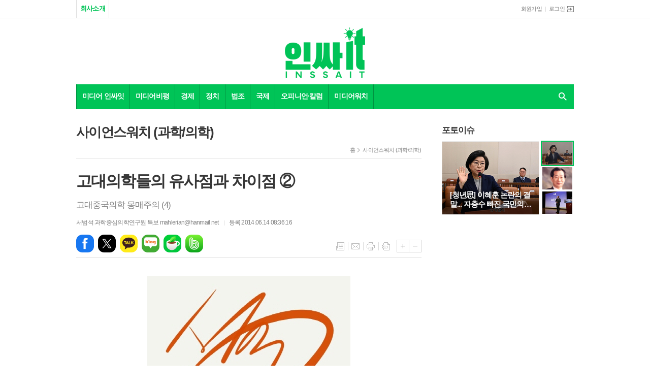

--- FILE ---
content_type: text/html; charset=utf-8
request_url: https://www.mediawatch.kr/news/article.html?no=246018
body_size: 14663
content:
<!DOCTYPE html>
<html lang="ko">
<head>
<meta charset="UTF-8">
<meta http-equiv="X-UA-Compatible" content="IE=edge">
<meta property="og:url"					content="https://www.mediawatch.kr/news/article.html?no=246018" />
<meta property="og:type"				content="article" />
<meta property="og:title"				content="[인싸잇] 고대의학들의 유사점과 차이점 ②" />
<meta property="og:description"			content="※ 본 콘텐츠는 '과학중심의학연구원(http://www.i-sbm.org)'이 제공하는 공익콘텐츠입니다. 이번 글은 네이버 블로그 등을 통해 한의학을 비판해온 문화비평가이자 과의연 특보인 서범석님의 시리즈 한의학 비판 글인 '고대중국의학 몽매주의'입니다. 서범석님은 스타일리스트로서의 필치에 더해 한의학 문제를 바라보는 보다 풍부한 관점을 제시해주고 계십니다" />
<meta property="og:image"				content="https://www.mediawatch.kr/data/photos/201406/tp_246018_1402213686.jpg" />
<meta name="twitter:url"				content="https://www.mediawatch.kr/news/article.html?no=246018" />
<meta name="twitter:title"				content="[인싸잇] 고대의학들의 유사점과 차이점 ②" />
<meta name="twitter:card"				content="photo" />
<meta name="twitter:image"				content="https://www.mediawatch.kr/data/photos/201406/tp_246018_1402213686.jpg" />
<link rel="canonical" href="https://www.mediawatch.kr/news/article.html?no=246018" />
<link rel="apple-touch-icon-precomposed" href="/data/skin/layout/1/m17/images/favicon72.png?ver=2">
<link rel="apple-touch-icon-precomposed" sizes="144x144" href="/data/skin/layout/1/m17/images/favicon144.png?ver=2">
<link rel="shortcut icon" href="https://www.mediawatch.kr/favicon.ico?ver=2">
<link rel="icon" href="https://www.mediawatch.kr/favicon.ico?ver=2" type="image/x-icon">
<link rel="alternate" type="application/rss+xml" title="RSS 2.0" href="/data/rss/news.xml">
<link type="text/css" rel="stylesheet" href="/data/skin/layout/1/m17/images/css/index_cache.css">
<link type="text/css" rel="stylesheet" href="/data/skin/content/1/theme_title/index_cache.css">
<link type="text/css" rel="stylesheet" href="/data/skin/content/1/widget/index.css">
<!--[if lte IE 8]>
<link rel="stylesheet" type="text/css" href="/data/skin/layout/1/m17/images/css/ie_cache.css">
<![endif]-->
<title>고대의학들의 유사점과 차이점 ②</title>
<script type="application/ld+json">
{
	"@context": "https://schema.org",
	"@type": "NewsArticle",
	"headline": "[인싸잇] 고대의학들의 유사점과 차이점 ②",
	"image": [
		"https://www.mediawatch.kr/data/photos/201406/tp_246018_1402213686.jpg"
	],
	"datePublished": "2014-06-14T08:36:16+09:00",
	"dateModified": "2020-06-23T22:50:09+09:00",
	"author": [{
		"@type": "Person",	
		"name": "서범석 과학중심의학연구원 특보"
	}]
}
</script>
<link href="/data/cache/skin/1/head-cnts.css?20090508101900" type="text/css" rel="stylesheet" />
<link href="/data/cache/skin/1/article-cnts.css?20090508101900" type="text/css" rel="stylesheet" />
<meta name="subject" content="인싸잇" />
<meta name="Copyright" content="인싸잇" />
<meta name="keywords" content="인싸잇" />
<meta name="title" content="인싸잇" />
<meta name="description" content="자유를 향한 통찰, 시장을 여는 뉴스 - 인싸잇(Inssait)" />

<script type='text/javascript' src='/plugin/jquery/jquery-1.3.2.min.js'></script>
<script type='text/javascript' src='/js/common/jquery.cookie.js'></script>
<script type='text/javascript' src='/plugin/jquery/jquery-ui-1.7.2.custom.min.js'></script>
<script type='text/javascript' src='/plugin/jquery/plugins/jquery.floatobject-1.0.js'></script>
<script type='text/javascript' src='/plugin/jquery/plugins/jquery.uploadify-v2.1.0/swfobject.js'></script>
<script type='text/javascript' src='/plugin/jquery/plugins/jquery.uploadify-v2.1.0/jquery.uploadify.v2.1.0.min.js'></script>
<script type='text/javascript' src='/plugin/jquery/plugins/jquery.newsticker.js'></script>
<script type='text/javascript' src='/plugin/jquery/plugins/jquery-galleryview/jquery.easing.1.3.js'></script>
<script type='text/javascript' src='/plugin/jquery/plugins/jquery-galleryview/jquery.galleryview-1.1.js'></script>
<script type='text/javascript' src='/plugin/jquery/plugins/jquery-galleryview/jquery.timers-1.1.2.js'></script>
<script type='text/javascript' src='/js/iecontrol.js'></script>
<script type='text/javascript' src='/js/xml_supports.js'></script>
<script type='text/javascript' src='/js/menu.js'></script>
<script type='text/javascript' src='/js/mynews.js'></script>
<script type='text/javascript' src='/js/input.js'></script>
<script type="text/javascript" src="/js/common/jquery-1.11.1.js"></script>
<script type="text/javascript" src="/js/common/jquery.fitvids.js"></script>
<script type="text/javascript" src="/js/common/swipe.js"></script>
<script type="text/javascript" src="/js/common/jquery.bxslider.js"></script>
<script type="text/javascript" src="/js/common/jquery.sticky.js"></script>
<script type="text/javascript" src="/js/common/icheck.js"></script>
<script type="text/javascript" src="/js/common/jquery-ui-1.9.2.custom.js"></script>
<script type="text/javascript" src="/js/common/jquery.easy-ticker.js"></script>
<link type="text/css" rel="stylesheet" href="/js/common/swiper.css">
<script type="text/javascript" src="/js/common/swiper.jquery.min.js"></script>
<script type="text/javascript" src="/js/common/jquery.simplyscroll.js"></script>
<link type="text/css" rel="stylesheet" href="/js/common/slick.css">
<script type="text/javascript" src="/js/common/slick.js"></script>
<script type="text/javascript" src="/js/common/jquery.slimscroll.js"></script>
<script type="text/javascript" src="/js/jquery.swipebox.js"></script><link rel="stylesheet" href="/plugin/photozoom/swipebox.css"><script type="text/javascript">
	var jQuery11 = $.noConflict(true);
</script>
<script type="text/javascript" src="/js/common/style.js"></script>
<meta property="naverblog:title"				content="고대의학들의 유사점과 차이점 ②" />

<script>
function ajaxGetSkinContent(layout_tpl, lay_no)
{
	$("#btn_more_" + lay_no).hide();
	$("#btn_more_loading_" + lay_no).show();
	if($("#skin_content_" + lay_no).attr("data-page") === undefined)
	{
		$("#skin_content_" + lay_no).attr("data-page", 1);
	}
	var page = Number($("#skin_content_" + lay_no).attr("data-page")) + 1;
	var mode = "get_skin_content";
	var parameter = "mode=" + mode + "&layout_tpl=" + layout_tpl + "&lay_no=" + lay_no + "&ajax_page=" + page + "&sec_no=0";

	$.ajax({
		url: "/news/ajax.php",
		data: parameter,
		dataType: "json",
		type:"POST",
		error: function(error) {
			console.log(error);
			return;
		},
		success: function(data){

			if(data.error_code)
			{
				console.log(data.error_message);
				return false;
			}
			$("#skin_content_" + lay_no).append($(data.html).find("#skin_content_" + lay_no).html());
			$("#skin_content_" + lay_no).attr("data-page", page);

			if($(data.html).find("#skin_content_" + lay_no).children().length >= $("#skin_content_" + lay_no).attr("data-count"))
			{
				$("#btn_more_" + lay_no).show();
			}
			$("#btn_more_loading_" + lay_no).hide();
		},
	});
}
</script>

<style>
.menu_wrap .hidden_skin, .top_ban_wrap .hidden_skin, .head_ban .hidden_skin { background: url(/data/skin/content/1/theme_title/images/bg_hr.png) repeat 0 0; height: 50px;}
.menu_wrap .html_no { position: absolute; right: 2px; top: 1px; background: #000; border-radius: 10px; color: #fff; font-family: Apple SD Gothic Neo, 돋움, Dotum, Helvetica, Droid Sans, AppleSDGothic, Arial, sans-serif; font-size: 12px; border: 1px solid #fff; display: block; padding: 1px 4px;}
.menu_wrap .html_text, .top_ban_wrap .html_text, .head_ban .html_text { position: absolute; right: 2px; top: 1px; background: #000; border-radius: 10px; color: #fff; font-family: Apple SD Gothic Neo, 돋움, Dotum, Helvetica, Droid Sans, AppleSDGothic, Arial, sans-serif; font-size: 12px; border: 1px solid #fff; display: block; padding: 1px 4px;}
.menu_wrap .html_no:before { content: "No."}
</style>

</head>

<body>
	
<!-- HEADER -->
<!-- 접근성 메뉴 -->
<ul class="accessibility">
	<li><a href="#gnb">주메뉴 바로가기</a></li>
	<li><a href="#container">본문 바로가기</a></li>
</ul>

<!-- 상단 네비게이터 -->
<div class="wrapper top_nav">
	<div>
		
		<ul class="tn_left_txt">
			<li><a href="/home/page.html?code=company">회사소개</a></li>
			<!--<li><a href="/home/page.html?code=recruit">인재채용</a></li>-->
		</ul>
		
				
		<ul class="tn_right">
						
						<li><a href="/member/member_join.html">회원가입</a></li>
			<li><a href="/member/member_login.html" class="icon_login">로그인</a></li>
					</ul>
		
	</div>
</div>

<!-- 헤더 -->
<div id="header" class="wrapper">
	<div>
		
		<div class="head_top">
			<div>
				<h1><b><a href='/' target='_top' onfocus='blur()'><img src='/data/design/logo/toplogo_20260122163202.png'  height=100 alt='인싸잇' class='png24' /></a></b></h1>
				<div class="ht_left"></div>
				<div class="ht_right"></div>
			</div>
		</div>
		
	</div>
</div>

<div class="wrapper head_cen">
	<div>
		<div class="pr">
						
			<!-- GNB 서브 세로형-->
			<ul id="gnb" class="vertical">
								<li>
					<a href="/news/section.html?sec_no=197"  >미디어 인싸잇</a>
										<ul id="submenu1" style="display: none;">
												<li><a href="/news/section_list_all.html?sec_no=204" ><span>미디어FC</span></a></li>
												<li><a href="/news/section_list_all.html?sec_no=205" ><span>미디어이슈</span></a></li>
											</ul>		
									</li>
								<li>
					<a href="/news/section.html?sec_no=198"  >미디어비평</a>
										<ul id="submenu2" style="display: none;">
												<li><a href="/news/section_list_all.html?sec_no=206" ><span>논문·학술지</span></a></li>
												<li><a href="/news/section_list_all.html?sec_no=207" ><span>출판물</span></a></li>
												<li><a href="/news/section_list_all.html?sec_no=208" ><span>유튜브</span></a></li>
												<li><a href="/news/section_list_all.html?sec_no=209" ><span>영화·드라마·다큐</span></a></li>
											</ul>		
									</li>
								<li>
					<a href="/news/section.html?sec_no=199"  >경제</a>
										<ul id="submenu3" style="display: none;">
												<li><a href="/news/section_list_all.html?sec_no=210" ><span>경제일반</span></a></li>
												<li><a href="/news/section_list_all.html?sec_no=211" ><span>금융</span></a></li>
												<li><a href="/news/section_list_all.html?sec_no=212" ><span>증권</span></a></li>
												<li><a href="/news/section_list_all.html?sec_no=213" ><span>전자</span></a></li>
												<li><a href="/news/section_list_all.html?sec_no=214" ><span>항공·방산</span></a></li>
												<li><a href="/news/section_list_all.html?sec_no=215" ><span>유통</span></a></li>
												<li><a href="/news/section_list_all.html?sec_no=216" ><span>식음료</span></a></li>
												<li><a href="/news/section_list_all.html?sec_no=217" ><span>자동차</span></a></li>
												<li><a href="/news/section_list_all.html?sec_no=218" ><span>건설·중공업</span></a></li>
												<li><a href="/news/section_list_all.html?sec_no=219" ><span>제약·바이오</span></a></li>
												<li><a href="/news/section_list_all.html?sec_no=220" ><span>화장품·패션</span></a></li>
											</ul>		
									</li>
								<li>
					<a href="/news/section.html?sec_no=200"  >정치</a>
										<ul id="submenu4" style="display: none;">
												<li><a href="/news/section_list_all.html?sec_no=221" ><span>정치셀럽</span></a></li>
												<li><a href="/news/section_list_all.html?sec_no=222" ><span>국회</span></a></li>
												<li><a href="/news/section_list_all.html?sec_no=223" ><span>정부</span></a></li>
											</ul>		
									</li>
								<li>
					<a href="/news/section.html?sec_no=201"  >법조</a>
										<ul id="submenu5" style="display: none;">
												<li><a href="/news/section_list_all.html?sec_no=224" ><span>법원</span></a></li>
												<li><a href="/news/section_list_all.html?sec_no=225" ><span>경찰·검찰</span></a></li>
												<li><a href="/news/section_list_all.html?sec_no=226" ><span>법조인 기고</span></a></li>
											</ul>		
									</li>
								<li>
					<a href="/news/section.html?sec_no=202"  >국제</a>
									</li>
								<li>
					<a href="/news/section.html?sec_no=203"  >오피니언·칼럼</a>
										<ul id="submenu7" style="display: none;">
												<li><a href="/news/section_list_all.html?sec_no=227" ><span>청년思</span></a></li>
												<li><a href="/news/section_list_all.html?sec_no=228" ><span>심규진 칼럼</span></a></li>
												<li><a href="/news/section_list_all.html?sec_no=229" ><span>유용욱 칼럼</span></a></li>
												<li><a href="/news/section_list_all.html?sec_no=230" ><span>데스크 칼럼</span></a></li>
												<li><a href="/news/section_list_all.html?sec_no=231" ><span>문학관</span></a></li>
												<li><a href="/news/section_list_all.html?sec_no=232" ><span>인싸it</span></a></li>
												<li><a href="/news/section_list_all.html?sec_no=233" ><span>투고</span></a></li>
											</ul>		
									</li>
								<li>
					<a href="/news/section.html?sec_no=161"  >미디어워치</a>
										<ul id="submenu8" style="display: none;">
												<li><a href="/news/section_list_all.html?sec_no=161" ><span>미디어워치</span></a></li>
												<li><a href="/news/section_list_all.html?sec_no=192" ><span>포린미디어워치</span></a></li>
												<li><a href="/news/section_list_all.html?sec_no=162" ><span>폴리틱스워치</span></a></li>
												<li><a href="/news/section_list_all.html?sec_no=190" ><span>자유통일강대국코리아</span></a></li>
												<li><a href="/news/section_list_all.html?sec_no=195" ><span>현대사상</span></a></li>
												<li><a href="/news/section_list_all.html?sec_no=189" ><span>아카데미워치</span></a></li>
												<li><a href="/news/section_list_all.html?sec_no=164" ><span>사이언스워치</span></a></li>
												<li><a href="/news/section_list_all.html?sec_no=163" ><span>엔터테인먼트워치</span></a></li>
												<li><a href="/news/section_list_all.html?sec_no=191" ><span>비즈니스워치</span></a></li>
												<li><a href="/news/section_list_all.html?sec_no=193" ><span>미디어워치 호남본부</span></a></li>
											</ul>		
									</li>
							</ul>
			<script type="text/javascript">
			jQuery11(function(){
				
				var gnbMenu = jQuery11('#gnb > li');
				
				gnbMenu.hover(function(){
					jQuery11(this).children('a').addClass('on');
					jQuery11(this).children('ul').stop().fadeIn(200);
				}, function(){
					jQuery11(this).children('a').removeClass('on');
					jQuery11(this).children('ul').hide();
				});
				
				jQuery11('#gnb > li').on('mouseover',function(){
					var li = jQuery11(this).find("li").find("span");
					var max = 0;
					for(var i = 0; i < li.length; i++)
					{
						if(max < $(li[i]).outerWidth(true) + 1)
						{
							max = $(li[i]).outerWidth(true) + 1;
						}
					}
					jQuery11(this).find("ul").css('width', max);
				});
			});
			</script>
						
			<!-- 검색 -->
			<div class="search_box">
				<form method="GET" action="/news/search_result.html">
					<fieldset>
						<legend>기사검색</legend>
						<div class="search_con">
							<label for="search" class="i_label">검색어를 입력해주세요</label>
							<input id="search" name="search" type="text" class="i_text">
							<a href="javascript:void(0)" class="btn_search_close"><span>닫기</span></a>
						</div>
						<a href="javascript:void(0)" class="btn_all_search">검색창 열기</a>
					</fieldset>
				</form>
			</div>
		</div>
		
	</div>
</div>



<!-- STICKY BANNER -->
<div class="top_banner">
    <div class="banner_wrap">
         <div class="banner_left">
	         <div class="stt_banner_wrap02">
		         
		     </div>
	         <div class="fix_banner_wrap02">
		         
	         </div>
         </div>
         <div class="banner_right">
	         <div class="stt_banner_wrap">
		         
		     </div>
	         <div class="fix_banner_wrap">
		         
	         </div>
         </div>
    </div> 
</div>
<!-- CONTENT -->
<div class="wrapper">
	<div id="container">
			
		<div class="column col73">
			<div>
				<div>
										<!-- path -->
					<div class="path_wrap">
												<h3>사이언스워치 (과학/의학)</h3>
												<ul>
							<li><a href="/">홈</a></li>
							<li><a href="section_list_all.html?sec_no=164">사이언스워치 (과학/의학)</a></li>
													</ul>
					</div>
					<!-- // path -->
										
					<div class="arv_001_01">

    <div class="art_top">
		<h2>고대의학들의 유사점과 차이점 ②</h2>
		<h3>고대중국의학 몽매주의 (4)</h3>
		<ul class="art_info">
			<li><a href="/news/article_list_writer.html?name=%EC%84%9C%EB%B2%94%EC%84%9D+%EA%B3%BC%ED%95%99%EC%A4%91%EC%8B%AC%EC%9D%98%ED%95%99%EC%97%B0%EA%B5%AC%EC%9B%90+%ED%8A%B9%EB%B3%B4">서범석 과학중심의학연구원 특보  mahlerian@hanmail.net</a></li>
			<li>등록 2014.06.14 08:36:16</li>
				    </ul>
	    
	    
	    <div class="art_share">
			<div class="as_wrap">
				<!-- 기사 공유 -->
				<ul class="btn_share">
					<li class="bs01"><a href="#" onclick="openSocial('facebook', 'https://www.mediawatch.kr/news/article.html?no=246018', '%EA%B3%A0%EB%8C%80%EC%9D%98%ED%95%99%EB%93%A4%EC%9D%98%20%EC%9C%A0%EC%82%AC%EC%A0%90%EA%B3%BC%20%EC%B0%A8%EC%9D%B4%EC%A0%90%20%E2%91%A1', 'www.mediawatch.kr', '인싸잇',  '', '');return false;" title="페이스북" class="tooltip">페이스북</a></li>
					<li class="bs02"><a href="#" onclick="openSocial('twitter', 'https://www.mediawatch.kr/news/article.html?no=246018', '%EA%B3%A0%EB%8C%80%EC%9D%98%ED%95%99%EB%93%A4%EC%9D%98%20%EC%9C%A0%EC%82%AC%EC%A0%90%EA%B3%BC%20%EC%B0%A8%EC%9D%B4%EC%A0%90%20%E2%91%A1', 'www.mediawatch.kr', '인싸잇',  '', '');return false;" title="엑스" class="tooltip">엑스</a></li>
					<li class="bs03"><a href="#" onclick="openSocial('kakaotalk', 'https://www.mediawatch.kr/news/article.html?no=246018', '%EA%B3%A0%EB%8C%80%EC%9D%98%ED%95%99%EB%93%A4%EC%9D%98%20%EC%9C%A0%EC%82%AC%EC%A0%90%EA%B3%BC%20%EC%B0%A8%EC%9D%B4%EC%A0%90%20%E2%91%A1', 'www.mediawatch.kr', '인싸잇',  '%E2%80%BB%20%EB%B3%B8%20%EC%BD%98%ED%85%90%EC%B8%A0%EB%8A%94%20%27%EA%B3%BC%ED%95%99%EC%A4%91%EC%8B%AC%EC%9D%98%ED%95%99%EC%97%B0%EA%B5%AC%EC%9B%90%28http%3A%2F%2Fwww.i-sbm.org%29%27%EC%9D%B4%20%EC%A0%9C%EA%B3%B5%ED%95%98%EB%8A%94%20%EA%B3%B5%EC%9D%B5%EC%BD%98%ED%85%90%EC%B8%A0%EC%9E%85%EB%8B%88%EB%8B%A4.%20%EC%9D%B4%EB%B2%88%20%EA%B8%80%EC%9D%80%20%EB%84%A4%EC%9D%B4%EB%B2%84%20%EB%B8%94%EB%A1%9C%EA%B7%B8%20%EB%93%B1%EC%9D%84%20%ED%86%B5%ED%95%B4%20%ED%95%9C%EC%9D%98%ED%95%99%EC%9D%84%20%EB%B9%84%ED%8C%90%ED%95%B4%EC%98%A8%20%EB%AC%B8%ED%99%94%EB%B9%84%ED%8F%89%EA%B0%80%EC%9D%B4%EC%9E%90%20%EA%B3%BC%EC%9D%98%EC%97%B0%20%ED%8A%B9%EB%B3%B4%EC%9D%B8%20%EC%84%9C%EB%B2%94%EC%84%9D%EB%8B%98%EC%9D%98%20%EC%8B%9C%EB%A6%AC%EC%A6%88%20%ED%95%9C%EC%9D%98%ED%95%99%20%EB%B9%84%ED%8C%90%20%EA%B8%80%EC%9D%B8%20%27%EA%B3%A0%EB%8C%80%EC%A4%91%EA%B5%AD%EC%9D%98%ED%95%99%20%EB%AA%BD%EB%A7%A4%EC%A3%BC%EC%9D%98%27%EC%9E%85%EB%8B%88%EB%8B%A4.%20%EC%84%9C%EB%B2%94%EC%84%9D%EB%8B%98%EC%9D%80%20%EC%8A%A4%ED%83%80%EC%9D%BC%EB%A6%AC%EC%8A%A4%ED%8A%B8%EB%A1%9C%EC%84%9C%EC%9D%98%20%ED%95%84%EC%B9%98%EC%97%90%20%EB%8D%94%ED%95%B4%20%ED%95%9C', 'https://www.mediawatch.kr/data/photos/201406/tp_246018_1402213686.jpg', '400', '282');return false;" title="카카오톡" class="tooltip">카카오톡</a></li>
					<li class="bs05"><a href="#" onclick="openSocial('naverblog', 'https://www.mediawatch.kr/news/article.html?no=246018', '', 'www.mediawatch.kr', '인싸잇',  '', '');return false;" title="네이버블로그" class="tooltip">네이버블로그</a></li>
					<li class="bs06"><a href="#" onclick="openSocial('navershare', 'https://www.mediawatch.kr/news/article.html?no=246018', '', 'www.mediawatch.kr', '인싸잇',  '', '');return false;" title="네이버카페" class="tooltip">네이버카페</a></li>
					<li class="bs07"><a href="#" onclick="openSocial('band', 'https://www.mediawatch.kr/news/article.html?no=246018', '%EA%B3%A0%EB%8C%80%EC%9D%98%ED%95%99%EB%93%A4%EC%9D%98%20%EC%9C%A0%EC%82%AC%EC%A0%90%EA%B3%BC%20%EC%B0%A8%EC%9D%B4%EC%A0%90%20%E2%91%A1', 'www.mediawatch.kr', '인싸잇',  '', '');return false;" title="밴드" class="tooltip">밴드</a></li>	
				</ul>
				<!-- //기사 공유 -->
				
			</div>
		</div>
		
		
		
		
		<ul class="util">
	        <li class="u01"><a href="/news/section.html?sec_no=164" title="목록" class="tooltip">목록</a></li>
	        <li class="u02"><a href="javascript:openWin('/news/mail_form.html?no=246018', 'mail_pop', '700', '700', 'yes');" title="메일" class="tooltip">메일</a></li>
	        <li class="u03"><a href="javascript:openWin('/news/article_print.html?no=246018', 'print_pop', '760', '600', 'yes');" title="프린트" class="tooltip">프린트</a></li>
	        <li class="u04"><a href="/news/scrap_proc.php?mode=insert&no=246018" title="스크랩" class="tooltip">스크랩</a></li>
	    </ul>    
	    <ul class="txt_zoom">
	        <li class="tz01"><a href="#" onClick="javascript:news_large(); return false;" title="글씨크기 크게" class="tooltip">글씨크기 크게</a></li>
			<li class="tz02"><a href="#" onClick="javascript:news_small(); return false;" title="글씨크기 작게" class="tooltip">글씨크기 작게</a></li>
	    </ul>
		
	</div>

	<div class="cnt_view news_body_area">
	
		<!-- 기사본공 필수 공용 : Smart Editor Style Sheet -->
		<link href="/plugin/SEditor/css/style_12266.css" rel="stylesheet" type="text/css">

				<div style="font-size:18px;" id="news_body_area" class="smartOutput">
			<p style="text-align: center;"><img xtype="photo" src="/data/photos/201406/pp_246018_1_1402213661.jpg" style="line-height: 1.76;" title="문화비평가 서범석 시그니처" class=""></p><p style="text-align: center;"><br></p><p style="text-align: left;"><b>※</b> 본 콘텐츠는 <b>'과학중심의학연구원(<a href="http://www.i-sbm.org"><font color="#0000ff">http://www.i-sbm.org</font></a>)'</b>이 제공하는 공익콘텐츠입니다. 이번 글은 네이버 블로그 등을 통해 한의학을 비판해온 문화비평가이자 과의연 특보인 서범석님의 시리즈 한의학 비판 글인 '고대중국의학 몽매주의'입니다. 서범석님은 스타일리스트로서의 필치에 더해 한의학 문제를 바라보는 보다 풍부한 관점을 제시해주고 계십니다. 귀한 원고를 투고해주신 서범석님에게 감사드립니다.<br>
<br>
<br>
<b>이전 글 : <a href="http://www.mediawatch.kr/news/article.html?no=246017"><font color="#0000ff">고대중국의학 몽매주의 (3) : 고대의학들의 유사점과 차이점 ①</font></a></b><br>
<br>
<br>
영국 튜더(Tudor) 왕조를 배경으로 한 ‘튜더스(Tudors)’라는 드라마에 다음과 같은 장면이 나온다. 헨리 8세가 당시(16세기) 잉글랜드 지방을 강타한 돌림병 속에서 죽을지도 모른다고 덜덜 떨며 손수 피를 뽑는 장면 말이다. 무지하기가 맑은 똥물을 약으로 마셨던 조선 시대 왕들과 다를 바 없는 것이다. 동서를 막론하고 정예 어의를 거느렸다는 왕들까지 이 지경이었으니, 중세 시대 조선과 영국을 살았던 인간들의 전반적인 몽매성을 짐작할 수 있을 것이다.<br>
 <br>
이런 몽매주의의 결과는 어떠했을까? 참혹했다. 과다 출혈로 인한 체력 고갈 혹은 감염성 질환으로 수많은 사람들이 죽어나갔다. 물론 ‘엄청나게 사혈하였음에도 불구하고’ 치료되거나 살아남은 사람들도 있었다. 이런 생존자들이야말로 사혈법이 수천년간 반복될 수 있었던 굳건한 토대가 되었음은 물론이다. 이집트의 구체성과 대비되는 인도 및 중국의 관념론으로 다시 시선을 돌려보자.<br>
 <br>
고대 인도에서 우주를 구성하는 5원소로 본 것은 불, 물, 흙, 공기, 공간이다. 고대 중국에서 우주를 구성하는 5원소로 본 것은 불, 물, 흙, 나무, 철이다. 인도 및 중국고대의학의 ‘쁘라나(prana)’나 ‘기(氣)’는 각각 ‘나디(nadi)’와 ‘경락(經絡)’이라는 에너지 통로를 통해 인체를 순환한다. 그리고 이 ‘나디’와 ‘경락’이라는 통로 중에서도 특히 많은 에너지가 모인다는 센터가 바로 ‘차크라(chakra)’나 ‘경혈(經穴, 그 중에서도 단전)’인 것이다. 이 세상 어떤 고대의학도 이 둘만큼 그 컨셉트가 똑같은 것은 없다. 이웃한 두 나라의 고대 의학에서 이렇게나 유사한 원형 개념들이 발견되는 것을 단순한 우연으로 넘기기는 어렵다.<br>
 <br>
덧붙여, 고대인도의학과 고대중국의학에는 ‘쿤달리니(Kundalini)’와 ‘소주천(小周天)’이라는 특별한 공통 개념도 존재한다. 우선 차크라에 대해 조금 더 알아보자. 브리태니커 백과사전 최신판을 검색해보면, 차크라는 모두 합쳐 88,000개가 있다는 둥 아니라는 둥 괴이쩍기 짝이 없는 잡설로 채워져있다. 이마저 학파 간 의견일치가 이루어져 있지 않은 것이다. 여하튼, 그 중 가장 중요한 것은 7개 정도로 압축되는데, 이 차크라들은 대강 척추 뼈 끝에서부터 척추 뼈를 따라 정수리까지 순서대로 존재한다.<br>
 <br>
다른 곳도 아니고 왜 하필 척추에 이것이 존재한다고 착안하였을까? 고대 인도에는 사람이 죽으면 관에 담아서 강물에 7일간 담가두는 힌두교 풍습이 있었다. 7일간 강물에 담근 후 끄집어내면 사체가 흐물흐물해지며 내장 기관은 사라지고 주로 근골격계만 남아있게 되므로 수습이 쉽다. 자연히 뼈, 근육, 인대에 관한 해부학적 지식이 혈관, 신경계, 내장 기관에 대한 지식을 능가하게 된다. 상황이 이렇다 보니 인체에서도 가장 중심이 되며 모든 뼈와 이어진 듯 보이는 척추에 대한 강조는 자연스러웠을 것이다. 어쨌거나, 척추뼈를 따라 이어져있다는 7개의 차크라는 다음과 같다.<br>
&nbsp;</p><p style="text-align: center;"><br></p><p style="text-align: center;"><img xtype="photo" src="/data/photos/201406/pp_246018_1_1402213599.png" style="line-height: 1.76;" title="고대인도의학의 7개 차크라" class=""></p><p style="text-align: center;"><br></p><p style="text-align: left;">쿤달리니(Kundalini) 명상, 탄트라 요가에서는 제 1차크라인 무라다라 차크라에 ‘쿤달리니’라는 영적 힘이 존재한다고 본다. 이것은 일반적인 ‘쁘라나’하고는 조금 다른 개념인데, 일종의 ‘특별판 쁘라나’ 정도로 이해하면 될 것이다. 이 쿤달리니는 흔히 똬리를 튼 뱀으로 묘사된다. 인도에서 유래한 명상, 호흡, 요가 등은 이 힘을 자극하여 제2, 3, 4, 5, 6차크라를 순서대로 지나 최종적으로 제 7차크라인 사하스라라 차크라까지 끌어올리는 데 그 목적이 있다. 제 7차크라까지 쿤달리니가 도달하여 똬리를 튼 뱀이 허리를 똑바로 펴게 되면, 이른바 ‘물꼬가 터진 것’이다. 이 단계에 도달한 개인은 각성, 해탈, 성통공완하게 되는 것이며, 이렇게 생성된 통로로 우주적 에너지가 왔다갔다 한다는 것이다.<br>
 <br>
이 쿤달리니 명상에 대해서 논할 때 무슨 의천도룡기 장무기가 구양진경 신공을 터득하는 과정을 보는 듯 친숙하게 느껴지는 것도 무리는 아니다. 고대중국의학에도 이와 똑같은 컨셉트가 있기 때문이다. 소주천(小周天) 및 대주천(大周天)이 그것이다. 소주천은 정수리에 있다는 백회혈(≒사하스라라 차크라)에서부터 생식기와 항문 사이에 있다는 회음혈(≒무라다라 차크라)까지 몸 앞면 정중앙선의 경락(임맥)으로 기를 내리고 거꾸로 회음혈에서 백회혈까지 몸 뒷면 정중앙선의 경락(독맥)으로 기를 올려서 순환시키는 것을 가리킨다. 인체를 옆에서 보았을 경우, 쿤달리니 명상의 척추를 따라 오르내리는 직선적 순환 동선이 소주천에서는 몸 앞뒷면을 따라 도는 곡선적 순환 동선으로 변환된 것이라고 이해하면 쉽다. 대주천은 여기서 한 걸음 더 나아가 모든 경락을 뚫어서 기를 사통팔달 시켜버리는 것이다. 최소한 구체적 통로나마 제시하고 있는 소주천에 비해서 대주천이 어떤 통로를 통해서 발생한다는 것인지는 모호한데, 아마 고대 중국인의 상상력이 한계에 다다랐기 때문은 아닐까 짐작할 뿐이다.<br>
 <br>
혹자는 여기서 '차크라나 경혈은 역시 실재하는 것이었기 때문에 인도와 중국 두 지역의 의자들이 이를 공통적으로 인식한 것이다’라는 주장을 제기할 수 있다. 헛소리이다. 사실이 그렇다면 왜 이집트, 그리스, 유럽, 아프리카 등 여타 지역 더 많은 수의 고대 의자들은 이를 전혀 인식하지 못했던 것일까. 그들은 인간이라면 누구나 갖고 있다는 ‘쁘라나’나 ‘기’조차 못 느끼는 산송장들이라서 그랬던 것인가. 인도나 중국 고대인들보다 훨씬 열등한 인식체계를 갖추고 있어서 그런 것인가.<br>
 <br>
그것보다는 공통 문화유산의 일종으로 파악하는 편이 합리적일 것이다. 인도와 중국처럼 붙어있는 두 지역에서 유독 이렇게나 유사한 인체관이 발생하였다는 것은 무얼 의미할까. 인접 지역에서 비슷한 교리를 가지는 종교들이 발생하는 것처럼 서로 영향을 주고 받았다는 것을 의미한다. 의학적 아이디어 역시 종교적 아이디어와 마찬가지로 고대 유대인들과 이슬람인들, 이슬람인들과 인도인들, 인도인들과 중국인들처럼 지역적으로 인접한 문명 혹은 문명적으로 엮인 지역들끼리 서로 강렬한 정신감염력을 주고받아 성립한 것이다. 따라서, 고대중국의학은 중국 문명이 독자적으로 이루었다고 보기는 어렵고 인도 문명과의 교감을 통해서 오랜 시간에 걸쳐 성립되었다고 보는 것이 온당하다. 고대 인도인들의 초기적, 원형적 아이디어가 중국으로 흘러들어와 선(경락)은 연장되고 점(경혈)이 찍히면서 회자되었을 것이다.<br>
<br>
<br>
<b>다음 글 : <a href="http://www.mediawatch.kr/news/article.html?no=246019"><font color="#0000ff">고대중국의학 몽매주의 (5) : 뜸사랑 체험기</font></a></b><br>
<br>
<br>
<b>저자 프로필 :</b><br>
<br>
퇴몽사(退蒙士) 서범석<br>
<br>
현재 모 고등학교에서 입학 업무를 담당하고 있다. 사회기여활동으로서 과학중심의학연구원의 ‘홍보특별보좌관’도 겸임하고 있다. 경희대학교에서 경제학을 전공했으며, 성균관-조지타운 대학교 TESOL 과정을 수료했다. 20년 넘게 중증 아토피로 고생하며 여러 대체 의학을 접했지만, 그 허상에 눈을 뜬 후 사이비 의‧과학 속에 자리잡고 있는 ‘몽매주의’를 퇴치하는 번역 및 집필 작업에 뛰어들었다.<br>
<br>
저서: Q&amp;A TOEIC Voca, 외국어영역 CSI(기본), 외국어영역 CSI(유형), 외국어영역 CSI(장문독해)<br>
&nbsp;</p><p style="text-align: center;"><br></p><div class="box_article_title">고대중국의학 몽매주의 시리즈 / 서범석 과학중심의학연구원 특보</div><div class="box_article"><p style="text-align: left;"><a href="http://www.mediawatch.kr/news/article.html?no=246015"><font color="#0000ff">고대중국의학 몽매주의 (1) : 왜 '한의학'을 '고대중국의학'이라 불러야 옳은가?</font></a><br>
<br>
<a href="http://www.mediawatch.kr/news/article.html?no=246016"><font color="#0000ff">고대중국의학 몽매주의 (2) : 도올 조우</font></a><br>
<br>
<a href="http://www.mediawatch.kr/news/article.html?no=246017"><font color="#0000ff">고대중국의학 몽매주의 (3) : 고대의학들의 유사점과 차이점 ①</font></a><br>
<br>
<a href="http://www.mediawatch.kr/news/article.html?no=246018"><font color="#0000ff">고대중국의학 몽매주의 (4) : 고대의학들의 유사점과 차이점 ②</font></a><br>
<br>
<a href="http://www.mediawatch.kr/news/article.html?no=246019"><font color="#0000ff">고대중국의학 몽매주의 (5) : 뜸사랑 체험기</font></a><br>
<br>
<a href="http://www.mediawatch.kr/news/article.html?no=246020"><font color="#0000ff">고대중국의학 몽매주의 (6) : 세계 보건기구(WHO)의 경혈 위치 표준화 작업</font></a><br>
<br>
<a href="http://www.mediawatch.kr/news/article.html?no=246021"><font color="#0000ff">고대중국의학 몽매주의 (7) : 경락 대뇌피질 기원론</font></a><br>
<br>
<a href="http://www.mediawatch.kr/news/article.html?no=246022"><font color="#0000ff">고대중국의학 몽매주의 (8) : 컨디셔닝, 플라시보, 노시보</font></a><br>
<br>
<a href="http://www.mediawatch.kr/news/article.html?no=246023"><font color="#0000ff">고대중국의학 몽매주의 (9) : 고대중국문명의 플라시보</font></a><br>
<br>
<a href="http://www.mediawatch.kr/news/article.html?no=246024"><font color="#0000ff">고대중국의학 몽매주의 (10) : 고대중국의학의 현대적 적응</font></a><br>
<br>
<a href="http://www.mediawatch.kr/news/article.html?no=246025"><font color="#0000ff">고대중국의학 몽매주의 (11) : 고대중국의학의 효과와 한계</font></a></p></div><p style="text-align: center;"><br></p>
		</div>
			
		
		<script type="text/javascript">
					
		var MYNEWS_PHOTO_LIMIT_WIDTH = parseInt("600");
		

			var imageLoaded = function(obj) {

				// Run onload code.
				var title = obj.attr('title');
				obj.attr('alt', title);
				obj.removeAttr('title');
			
				var image_align_class = "";
				var clazz = obj.attr('class');
				if (clazz != null && clazz.length > 0) {
					image_align_class = " "+clazz;
				}
			
				obj.attr('class', 'img');
				obj.removeAttr('xtype');
			
				var w = obj.width();
				if (isNaN(w)) {
					w = 0;
				}
				var h = parseInt(obj.css('height'));
				if (isNaN(h)) {
					h = 0;
				}
			
				if (w <= 0) {
					var timg = new Image();
					timg.src = this.src;
					w = parseInt(timg.width);
					if (isNaN(w)) {
						//...
					}
				}
				if (w > MYNEWS_PHOTO_LIMIT_WIDTH) {
					var pct = parseFloat(MYNEWS_PHOTO_LIMIT_WIDTH) / parseFloat(w);
					w = MYNEWS_PHOTO_LIMIT_WIDTH;
			
					if (pct > 0 && pct < 1 && h > 0) {
						h = Math.floor(parseFloat(h) * pct);
					}
				}
				obj.css('width', w+"px");
			
				if (h > 0) {
					obj.css('height', h+"px");
				}
			
				if(image_align_class.trim() == "sm-image-c")
				{
					obj.wrap("<div class='imgframe "+image_align_class+"' style='display:inline-block;width:100%;'></div>");
				}
				else
				{
					obj.wrap("<div class='imgframe "+image_align_class+"' style='display:inline-block;width:"+w+"px;'></div>");
				}
				if (title != null && title.length > 1) { // 기본 공백 무시
					if (title.indexOf('▲') == -1) {
						title = '▲ ' + title;
					}
//					obj.after("<div class='imgcaption2' style='display:inline-block;width:"+w+"px;'>"+title+"</div>");
					obj.after("<div style='display:block;text-align:center'><div class='imgcaption2' style='display:inline-block;width:"+w+"px;'>"+title+"</div></div>");
				}
			}

		var img_caption = setInterval(make_caption, 1000);

		function make_caption()
		{
			/*
			$("img[xtype='photo']").each(function() {
				if($(this).width() > 0)
				{
					imageLoaded($(this));
					clearInterval(img_caption);
				}
			});
			*/
			$("div.news_body_area img").each(function() {
				if($(this).width() > 0)
				{
					imageLoaded($(this));
					clearInterval(img_caption);
				}
			});
		}
		</script>
	
	
		<div class="art_more"><a href="/news/article_list_writer.html?name=%EC%84%9C%EB%B2%94%EC%84%9D+%EA%B3%BC%ED%95%99%EC%A4%91%EC%8B%AC%EC%9D%98%ED%95%99%EC%97%B0%EA%B5%AC%EC%9B%90+%ED%8A%B9%EB%B3%B4"><b>서범석 과학중심의학연구원 특보 </b>의 전체기사 보기</a></div>
	

			
	</div>


	
</div>

<script type="text/javascript">
var art_font_size = parseInt($('#news_body_area, .box_art > div').css('fontSize'));

function news_large()
{
  art_font_size++;
  if (art_font_size > 30)
    art_font_size = 30;
  news_reset_font();
}

function news_small()
{
  art_font_size--;
  if (art_font_size < 10)
    art_font_size = 10;
  news_reset_font();
}

function news_reset_font()
{
  $('#news_body_area').css('fontSize', art_font_size+'px');
}
</script>

<hr class='spc' style='height:15px;'>
<div class="arv_002_01">


<meta name="nate-note" content="원문 제목: 고대의학들의 유사점과 차이점 ②">

<script src="//developers.kakao.com/sdk/js/kakao.min.js"></script>
<script type="text/javascript" src="/js/social.js?20180607110000"></script>
<script>
<!--
Kakao.init('963165dd92985fe3d62be81cfeeb8312');
//-->
</script>

<div id="dek" style="position:absolute; visibility:hidden; z-index:-1;"></div>

	<!-- 기사 공유 -->
	<ul class="btn_share">
		<li class="bs01"><a href="#" onclick="openSocial('facebook', 'https://www.mediawatch.kr/news/article.html?no=246018', '%EA%B3%A0%EB%8C%80%EC%9D%98%ED%95%99%EB%93%A4%EC%9D%98%20%EC%9C%A0%EC%82%AC%EC%A0%90%EA%B3%BC%20%EC%B0%A8%EC%9D%B4%EC%A0%90%20%E2%91%A1', 'www.mediawatch.kr', '인싸잇',  '', '');return false;" title="페이스북" class="tooltip">페이스북</a></li>
		<li class="bs02"><a href="#" onclick="openSocial('twitter', 'https://www.mediawatch.kr/news/article.html?no=246018', '%EA%B3%A0%EB%8C%80%EC%9D%98%ED%95%99%EB%93%A4%EC%9D%98%20%EC%9C%A0%EC%82%AC%EC%A0%90%EA%B3%BC%20%EC%B0%A8%EC%9D%B4%EC%A0%90%20%E2%91%A1', 'www.mediawatch.kr', '인싸잇',  '', '');return false;" title="엑스" class="tooltip">엑스</a></li>
		<li class="bs03"><a href="#" onclick="openSocial('kakaotalk', 'https://www.mediawatch.kr/news/article.html?no=246018', '%EA%B3%A0%EB%8C%80%EC%9D%98%ED%95%99%EB%93%A4%EC%9D%98%20%EC%9C%A0%EC%82%AC%EC%A0%90%EA%B3%BC%20%EC%B0%A8%EC%9D%B4%EC%A0%90%20%E2%91%A1', 'www.mediawatch.kr', '인싸잇',  '%E2%80%BB%20%EB%B3%B8%20%EC%BD%98%ED%85%90%EC%B8%A0%EB%8A%94%20%27%EA%B3%BC%ED%95%99%EC%A4%91%EC%8B%AC%EC%9D%98%ED%95%99%EC%97%B0%EA%B5%AC%EC%9B%90%28http%3A%2F%2Fwww.i-sbm.org%29%27%EC%9D%B4%20%EC%A0%9C%EA%B3%B5%ED%95%98%EB%8A%94%20%EA%B3%B5%EC%9D%B5%EC%BD%98%ED%85%90%EC%B8%A0%EC%9E%85%EB%8B%88%EB%8B%A4.%20%EC%9D%B4%EB%B2%88%20%EA%B8%80%EC%9D%80%20%EB%84%A4%EC%9D%B4%EB%B2%84%20%EB%B8%94%EB%A1%9C%EA%B7%B8%20%EB%93%B1%EC%9D%84%20%ED%86%B5%ED%95%B4%20%ED%95%9C%EC%9D%98%ED%95%99%EC%9D%84%20%EB%B9%84%ED%8C%90%ED%95%B4%EC%98%A8%20%EB%AC%B8%ED%99%94%EB%B9%84%ED%8F%89%EA%B0%80%EC%9D%B4%EC%9E%90%20%EA%B3%BC%EC%9D%98%EC%97%B0%20%ED%8A%B9%EB%B3%B4%EC%9D%B8%20%EC%84%9C%EB%B2%94%EC%84%9D%EB%8B%98%EC%9D%98%20%EC%8B%9C%EB%A6%AC%EC%A6%88%20%ED%95%9C%EC%9D%98%ED%95%99%20%EB%B9%84%ED%8C%90%20%EA%B8%80%EC%9D%B8%20%27%EA%B3%A0%EB%8C%80%EC%A4%91%EA%B5%AD%EC%9D%98%ED%95%99%20%EB%AA%BD%EB%A7%A4%EC%A3%BC%EC%9D%98%27%EC%9E%85%EB%8B%88%EB%8B%A4.%20%EC%84%9C%EB%B2%94%EC%84%9D%EB%8B%98%EC%9D%80%20%EC%8A%A4%ED%83%80%EC%9D%BC%EB%A6%AC%EC%8A%A4%ED%8A%B8%EB%A1%9C%EC%84%9C%EC%9D%98%20%ED%95%84%EC%B9%98%EC%97%90%20%EB%8D%94%ED%95%B4%20%ED%95%9C', 'https://www.mediawatch.kr/data/photos/201406/tp_246018_1402213686.jpg', '400', '282');return false;" title="카카오톡" class="tooltip">카카오톡</a></li>
				<li class="bs05"><a href="#" onclick="openSocial('naverblog', 'https://www.mediawatch.kr/news/article.html?no=246018', '', 'www.mediawatch.kr', '인싸잇',  '', '');return false;" title="네이버블로그" class="tooltip">네이버블로그</a></li>
		<li class="bs06"><a href="#" onclick="openSocial('navershare', 'https://www.mediawatch.kr/news/article.html?no=246018', '', 'www.mediawatch.kr', '인싸잇',  '', '');return false;" title="네이버카페" class="tooltip">네이버카페</a></li>
		<li class="bs07"><a href="#" onclick="openSocial('band', 'https://www.mediawatch.kr/news/article.html?no=246018', '%EA%B3%A0%EB%8C%80%EC%9D%98%ED%95%99%EB%93%A4%EC%9D%98%20%EC%9C%A0%EC%82%AC%EC%A0%90%EA%B3%BC%20%EC%B0%A8%EC%9D%B4%EC%A0%90%20%E2%91%A1', 'www.mediawatch.kr', '인싸잇',  '', '');return false;" title="밴드" class="tooltip">밴드</a></li>
			
	</ul>
	<!-- //기사 공유 -->

</div><div class="arv_002_02">

		<p class="copyright">ⓒ (주)인싸잇</p>
	
</div><div class="arv_004    " id="replyCon">


<!-- 의견글// -->
<div id="commentPane"></div>

</div>

<script type="text/javascript">

var cmtPageNo = 1;

function ajaxCommentList(page)
{
	var parameter = 'no=246018&target_code=A&page=' + page;

	$.ajax({
		url: '/news/comment.html',
		data: parameter,
		dataType: 'json',
		type:'POST',
		error: function(error) {
			console.log(error); 
			return; 
		},
		success: function(data){

			if(data.error_code)
			{
				console.log(data.error_message);
				return false;
			}
			
			$("#commentPane").html(data.html);
			cmtPageNo = page;
		},
	});
}

ajaxCommentList(1);

function chk_len(cmt_no, limit_length)
{
	var len = $('#body_' + cmt_no).val().length;
	$('#cur_len_' + cmt_no).html(len);
	if (len > limit_length)
	{
		var keycode = window.event.keyCode;
		if (keycode == 8 || keycode == 46) return;
		alert(limit_length + "자 이내로 작성해주세요~");
		return;
	}
}


function ajaxCommentWrite(cmt_no)
{
	
	if($('#body_' + cmt_no).val().length > $("#art_cmt_limit_str_num").val())
	{
		alert($("#art_cmt_limit_str_num").val() + "자 이하로 내용을 작성해주세요.");
		return;
	}
		if($("#cmt_name_" + cmt_no).val().trim() == "")
	{
		alert("닉네임을 입력해주세요");
		$("#cmt_name_" + cmt_no).focus();
		return false;
	}
	if($("#cmt_passwd_" + cmt_no).val().trim() == "")
	{
		alert("비밀번호를 입력해주세요");
		$("#cmt_passwd_" + cmt_no).focus();
		return false;
	}
	if($("#cmt_spam_code_" + cmt_no).val().trim() == "")
	{
		alert("스팸방지 코드를 입력해주세요");
		$("#cmt_spam_code_" + cmt_no).focus();
		return false;
	}
	
	if($("#body_" + cmt_no).val().trim() == "")
	{
		alert("내용을 입력해주세요");
		$("#body_" + cmt_no).focus();
		return false;
	}

	var parameter = $("#cmt_write_" + cmt_no).serialize();

	$.ajax({
		url: '/news/comment.php',
		data: parameter,
		dataType: 'json',
		type:'POST',
		error: function(error) {
			console.log(error); 
			return; 
		},
		success: function(data){

			if(data.error_code)
			{
				alert(data.error_message);
				return false;
			}
			
			ajaxCommentList(1);
		},
	});
}

// 코멘트 삭제
function ajaxCommentDelete(cmt_no, p_cmt_no)
{
		if($('#cmt_delete_' + cmt_no).val().trim() == "")
	{
		alert('비밀번호를 입력해주세요.');
		$('#cmt_delete_' + cmt_no).focus();
		return false;
	}
	
	var parameter = "mode=del&no=246018&page=" + cmtPageNo + "&cmt_no=" + cmt_no + "&p_cmt_no=" + p_cmt_no + "&passwd=" + $('#cmt_delete_' + cmt_no).val();

	$.ajax({
		url: '/news/comment.php',
		data: parameter,
		dataType: 'json',
		type:'POST',
		error: function(error) {
			console.log(error); 
			return; 
		},
		success: function(data){

			if(data.error_code)
			{
				alert(data.error_message);
				return false;
			}
			
//			$('#cmt_delete_form_' + cmt_no).hide();
//			$("#cmt_li_" + cmt_no).remove();
			ajaxCommentList(cmtPageNo);
		},
	});

}
function ajaxCommentDeleteConfirm(cmt_no, p_cmt_no)
{
		$('#cmt_delete_form_' + cmt_no).hide();
	$('#cmt_delete_form_' + cmt_no).show();
	$('#cmt_delete_' + cmt_no).focus();
	}

// 답글보기
function showCmtReplyList(cmt_no)
{
	$("#cmt_reply_list_" + cmt_no).toggle();
}

// 추천
function ajaxCommentRecommend(cmt_no, recmdType)
{
	
	var parameter = "mode=recmd&no=&cmt_no=" + cmt_no + "&type=" + recmdType;

	$.ajax({
		url: '/news/comment.php',
		data: parameter,
		dataType: 'json',
		type:'POST',
		error: function(error) {
			console.log(error); 
			return; 
		},
		success: function(data){

			if(data.error_code)
			{
				alert(data.error_message);
				return false;
			}
			
			if( data.cnt_logck == "1" )
			{
				$("#cnt_best_" + cmt_no).html(data.cnt_best);
				$("#cnt_worst_" + cmt_no).html(data.cnt_worst);
			}
			else
			{
				$("#cnt_" + recmdType + "_" + cmt_no).html(parseInt($("#cnt_" + recmdType + "_" + cmt_no).html()) + 1);
			}		
		},
	});
}
</script>
<!-- //의견글 --><div id="realssp_mediasilkhj00001_5038" class="realssp_dv" data-mcode="bWVkaWFzaWxraGowMDAwMV81MDM4"></div><script src="http://nw.realssp.co.kr/realclickssp.js?v=1.0&m=mediasilkhj00001_5038&t=j" async></script><div class="arv_003">
	
	
	
	
	
</div>
				</div>
			</div>
			<div>
				<div>
					<div class="pl20"><div class="pvw_002 hcon3372    " style="height: 0;">
	
		<div class="tit_set ts08">
		<h2><a href="/news/article_list_all.html" >포토이슈</a></h2>
			</div>
	
	<div class="slide_wrap">
		<div>
			<ul id="picSlide3372" class="photo_box">
												<li>
					<a href="/news/article.html?no=258535" class="thumb">
												<img src="//www.mediawatch.kr/data/cache/public/photos/20260105/art_17694175919716_7308e4_190x143_c0.jpg" alt="" width="190" height="143">
												<b><span class="cmp c2">[청년思] 이혜훈 논란의 결말... 자충수 빠진 국민의힘, 실리 챙긴 李 대통령</span></b>
						<span></span>
					</a>
				</li>
																<li>
					<a href="/news/article.html?no=258533" class="thumb">
												<img src="//www.mediawatch.kr/data/cache/public/photos/20260105/art_17694128664588_5510ef_190x143_c0.png" alt="" width="190" height="143">
												<b><span class="cmp c2">[법조인 문학관] 겨울엽서 54 - 주광일</span></b>
						<span></span>
					</a>
				</li>
																<li>
					<a href="/news/article.html?no=258532" class="thumb">
												<img src="//www.mediawatch.kr/data/cache/public/photos/20260105/art_17694117066202_2a3a30_190x143_c0.jpg" alt="" width="190" height="143">
												<b><span class="cmp c2">LS, 李 대통령 “중복상장” 지적 사흘 만에 에식스솔루션즈 상장 철회</span></b>
						<span></span>
					</a>
				</li>
																											</ul>
		</div>
		
		<div>
			<ul id="thumbPager3372" class="thumb_page">
												<li>
										<a data-slide-index="0" href="" class="thumb"><img src="//www.mediawatch.kr/data/cache/public/photos/20260105/art_17694175919716_7308e4_59x44_c0.jpg" width="59" height="44" /><span></span></a>
										
				</li>
																<li>
										<a data-slide-index="1" href="" class="thumb"><img src="//www.mediawatch.kr/data/cache/public/photos/20260105/art_17694128664588_5510ef_59x44_c0.png" width="59" height="44" /><span></span></a>
										
				</li>
																<li>
										<a data-slide-index="2" href="" class="thumb"><img src="//www.mediawatch.kr/data/cache/public/photos/20260105/art_17694117066202_2a3a30_59x44_c0.jpg" width="59" height="44" /><span></span></a>
										
				</li>
																											</ul>
		</div>
	</div>
	
	<script type="text/javascript">
	jQuery11(function(){
	 
		var thumbslider = jQuery11('#picSlide3372').bxSlider({
		    auto: true,
		    mode: 'vertical',
		    pagerCustom: '#thumbPager3372',
		    onSlideAfter: function() {
		        thumbslider.stopAuto();
		        thumbslider.startAuto();
		    },
            onSliderLoad: function(){
		        jQuery11(".hcon3372").css("height", "inherit");
		    }
		});
        
	});
	</script>
</div><hr class='skin_margin' style='height:20px;'>
<hr class='spc' style='height:10px;'>
<hr class='spc' style='height:10px;'>
<hr class='spc' style='height:10px;'>
</div>
				</div>
			</div>
		</div>
			
	</div>
</div>

<!-- FOOTER -->
<div class="wrapper" id="footer">
	<div>
		<div class="foot_wrap">
			
			<h6><b><a href='/' target='_top' onfocus='blur()'><img src='/data/design/logo/taillogo_20260122163202.png' alt='로고' width=120  class='png24' /></a></b></h6>
			
			<div class="foot_con">
				<ul>
					<li><a href="/home/page.html?code=company">회사소개</a></li>
										<li><a href="/home/page.html?code=map">찾아오시는 길</a></li>
					<li><a href="/home/page.html?code=policy">개인정보취급방침</a></li>
					<li><a href="/home/page.html?code=policy2">청소년보호정책 (책임자 : 유승진)</a></li>
					<li class="bgnone"><a href="/home/page.html?code=email">이메일 무단수집거부</a></li>
					<!--<li><a href="/home/page.html?code=report">기사제보</a></li>
					<li><a href="/home/page.html?code=contact">문의하기</a></li>-->
				</ul>
				
				<p class="ffd">
					법인명 : (주)인싸잇 | 제호 : 인싸잇 | 등록번호 : 서울,아02558 | 등록일 : 2013-03-27 | 대표이사 : 윤원경 | 발행인 : 윤원경 | 편집국장 : 한민철 | 법률고문 : 박준우 변호사 | 주소 : 서울시 서초구 남부순환로 333길 9, 2층 | 대표전화 : 02-2052-6600 | 이메일 : insiit@naver.com | 청소년보호책임자: 유승진
				</p>
				
				<b>
					<a href="http://www.mediaon.co.kr/" target="_blank">
						<img src="/data/skin/layout/1/m17/images/img/logo_sponsor.png" width="105" height="12" alt="powered by mediaOn" />
					</a>
				</b>
				
				<p class="ffd mt00"><span class="fwb mr00">UPDATE</span>: 2026년 01월 26일 17시 53분</p>
				
				<!-- RSS --->
				<a href="/news/rss.php" target="_blank" class="btn_rss" title="RSS2.0 최신 기사 지원 서비스"><img src="/data/skin/layout/1/m17/images/com/btn_rss.gif" alt="rss"></a>
				<!--// RSS --->
			</div>
			
		</div>
		
		<div class="btn_top_wrap"><div><a href="javascript:void(0)" onClick="goToByScroll()" class="btn_top" style="display: none;">최상단으로</a></div></div>
		
	</div>
</div>





<script type="text/javascript">
var gtracker_type = 1;	// 0:접속자,1:페이지뷰
document.write(unescape("%3Cscript src='/weblog/gtracker.js' type='text/javascript'%3E%3C/script%3E"));
</script>

<script>
(function(i,s,o,g,r,a,m){i['GoogleAnalyticsObject']=r;i[r]=i[r]||function(){
(i[r].q=i[r].q||[]).push(arguments)},i[r].l=1*new Date();a=s.createElement(o),
m=s.getElementsByTagName(o)[0];a.async=1;a.src=g;m.parentNode.insertBefore(a,m)
})(window,document,'script','https://www.google-analytics.com/analytics.js','ga');

ga('create', 'UA-89718542-1', 'auto');
ga('send', 'pageview');

</script>

<script type="text/javascript">
	<!--
	if(navigator.userAgent.match(/android/i) || navigator.userAgent.match(/(iphone)|(ipod)|(ipad)/i))
	{
		var btn_mobile = '\
	<div class="btn_mobile">\
		<a href="/?mobile_reset"><img src="/data/skin/layout/1/m17/images/btn/btn_mobile_ver.png" /></a>\
	</div>\
		';
		document.writeln(btn_mobile);
	}
	//-->
</script>

<script type="text/javascript" src="/data/skin/layout/1/m17/images/js/style.js?180830"></script>

</body>
</html>

<!-- MAKE CACHE (2026-01-26 19:38:05) -->
<!-- FILE CACHE PAGE(2026/01/26 07:38:05) -->


--- FILE ---
content_type: text/html; charset=utf-8
request_url: https://www.mediawatch.kr/news/comment.html
body_size: 3173
content:
{"error_code":0,"error_message":"","html":"<div class=\"reply_wrap\">\n\t\n\t<h4>\ub124\ud2f0\uc98c \uc758\uacac <b>\ucd1d <span>2<\/span>\uac1c<\/b><\/h4>\n\t\n\t<!-- \ub313\uae00 \uc791\uc131 : \ube44\ud68c\uc6d0 -->\n\n\t<form id=\"cmt_write_0\" name=\"cmt_write_0\" method=\"post\" action=\"comment.php\">\n\t<input type=\"hidden\" name=\"mode\" value=\"add\">\n\t<input type=\"hidden\" name=\"no\" value=\"246018\">\n\t<input type=\"hidden\" name=\"target_code\" value=\"A\">\n\t<input type=\"hidden\" id=\"art_cmt_limit_str_num\" value=\"300\">\n\t<input type=\"hidden\" name=\"mode\" value=\"add\">\n\t<input type=\"hidden\" name=\"target_code\" value=\"A\">\n\t<fieldset>\n\t\t\t\t<div class=\"reply_form\">\n\t\t\t\n\t\t\t\t\t\t<ul>\n\t\t\t\t<li>\n\t\t\t\t\t<div>\n\t\t\t\t\t\t<label for=\"cmt_name_0\" class=\"i_label\">\ub2c9\ub124\uc784<\/label>\n\t\t\t\t\t\t<input type=\"text\" id=\"cmt_name_0\" name=\"name\" class=\"i_text\">\n\t\t\t\t\t<\/div>\n\t\t\t\t<\/li>\n\t\t\t\t<li>\n\t\t\t\t\t<div>\n\t\t\t\t\t\t<label for=\"cmt_passwd_0\" class=\"i_label\">\ube44\ubc00\ubc88\ud638<\/label>\n\t\t\t\t\t\t<input type=\"password\" id=\"cmt_passwd_0\" name=\"passwd\" class=\"i_text\">\n\t\t\t\t\t<\/div>\n\t\t\t\t<\/li>\n\t\t\t<\/ul>\n\t\t\t\n\t\t\t<dl>\n\t\t\t\t<dt>\uc2a4\ud338\ubc29\uc9c0<\/dt>\n\t\t\t\t<dd>\n\t\t\t\t\t<span><img id=\"spamauth\" src=\"\/plugin\/spam_auth\/chsignup.php\" align=\"absmiddle\"\/><\/span>\n\t\t\t\t\t<div>\n\t\t\t\t\t\t<label for=\"cmt_spam_code_0\" class=\"i_label\">\uadf8\ub9bc\uc758 \uc601\ubb38, \uc22b\uc790\ub97c \uc785\ub825\ud558\uc138\uc694.<\/label>\n\t\t\t\t\t\t<input type=\"text\" name=\"spam_code\" id=\"cmt_spam_code_0\" class=\"i_text\">\t\t\t\t\t\t \n\t\t\t\t\t<\/div>\n\t\t\t\t<\/dd>\n\t\t\t<\/dl>\n\t\t\t\n\t\t\t<div class=\"reply_text\">\n\t\t\t\t<div>\n\t\t\t\t\t<label for=\"body_0\" class=\"i_label\">\uc0ac\uc774\ud2b8 \uad00\ub9ac \uaddc\uc815\uc5d0 \uc5b4\uae0b\ub098\ub294 \uc758\uacac\uae00\uc740 \uc608\uace0\uc5c6\uc774 \uc0ad\uc81c\ub420 \uc218 \uc788\uc2b5\ub2c8\ub2e4.<\/label>\n\t\t\t\t\t<textarea name=\"body\" class=\"i_text\" id=\"body_0\" cols=\"55\" rows=\"4\" HNAME=\"\ub0b4\uc6a9\" REQUIRED onkeydown=\"chk_len(0, '300');\"><\/textarea>\n\t\t\t\t<\/div>\n\t\t\t\t<b class=\"ffd\"><span id=\"cur_len_\">0<\/span>\/300\uc790<\/b>\n\t\t\t<\/div>\n\t\t\t\n\t\t\t<button type=\"button\" onclick=\"ajaxCommentWrite(0);\">\ub4f1\ub85d\ud558\uae30<\/button>\n\t\t\t\t\t<\/div>\n\n\t\t\n\t<\/fieldset>\n\t<\/form>\n\t\n\t\n\t<!-- \ub313\uae00 \ubaa9\ub85d -->\n\t<ul class=\"reply_list\">\n\n\t\t<li id=\"cmt_li_71889\">\n\t\t\t<div class=\"reply_top\">\n\t\t\t\t<h5>namaste<\/h5>\n\t\t\t\t<ul class=\"ffd\">\n\t\t\t\t\t<li>2015-10-17 01:23:19<\/li>\n\t\t\t\t\t<!-- \n\t\t\t\t\t<li>\n\t\t\t\t\t\t<a href=\"javascript:void(0);\" class=\"btn_open_p\" onclick=\"alert('\ubcf8\uc778\uc774 \uc791\uc131\ud55c \uae00\uc774 \uc544\ub2c8\ubbc0\ub85c \uc0ad\uc81c\ud558\uc2e4 \uc218 \uc5c6\uc2b5\ub2c8\ub2e4.');\">\uc0ad\uc81c<\/a>\n\t\t\t\t\t<\/li>\n -->\n\t\t\t\t\t\t\t\t\t<\/ul>\n\t\t\t<\/div>\n\t\t\t\n\t\t\t<p>\uace0\ub300 \uc758\ud559\uc758 \ud55c\uacc4\uac00 \uc788\ub2e4\uace0 \ud574\uc11c \uacbd\ub77d\uc774 \uc874\uc7ac\ud558\uc9c0 \uc54a\ub294 \uac74 \uc544\ub2c8\uc8e0!<br \/>\n\uc870\uc6a9\ud55c \uacf3\uc5d0 \uc790\uc2e0\uc758 \ud638\ud761\uc744 \uad00\ucc30\ud558\uc2dc\uba74 \ubc18\ub4dc\uc2dc \uae30\uc758 \ud750\ub984\uc744 \uc9c1\uc811 \uacbd\ud5d8\ud558\uc2e4\uac81\ub2c8\ub2e4. \uc790\uc2e0\uc758 \uc0dd\uac01\uc744 \uace0\uc694\ud788 \ud558\uae30\ub9cc \ud558\uba74 \uc0dd\uba85\uc5d0\ub108\uc9c0\uc758 \ud750\ub984\uc740 \uc120\uba85\ud558\uac8c \ub4dc\ub7ec\ub0a9\ub2c8\ub2e4. \uc790\uc2e0\uc758 \uc0dd\uac01\uc744 \uace0\uc694\ud788 \ud558\ub294 \uac83\uc774 \ubcf4\uc774\uc9c0 \uc54a\ub294 \uc138\uacc4\uc5d0 \ub300\ud55c \uc5f4\ub9bc\uc785\ub2c8\ub2e4.<\/p>\n\t\t\t\n\t\t\t<a href=\"#\" class=\"btn_report br_cmt \" id=\"btn_report_71889\" onclick=\"postRcmReqReportCmt('71889'); return false;\">\uc2e0\uace0<\/a>\n\t\t\t<div class=\"reply_bot ffd\">\n\t\t\t\t<a href=\"#\" class=\"btn_reply_re\" onclick=\"showCmtReplyList(71889);return false;\">\ub2f5\uae00 <span>0<\/span><\/a>\n\t\t\t\t\n\t\t\t\t<ul class=\"btn_recom\">\n\t\t\t\t\t<li><a href=\"#\" onclick=\"ajaxCommentRecommend(71889, 'best');return false;\"><span class=\"blind\">\ucd94\ucc9c<\/span> <span id=\"cnt_best_71889\">2<\/span><\/a><\/li>\n\t\t\t\t\t<li><a href=\"#\" onclick=\"ajaxCommentRecommend(71889, 'worst');return false;\"><span class=\"blind\">\ubc18\ub300<\/span> <span id=\"cnt_worst_71889\">2<\/span><\/a><\/li>\n\t\t\t\t<\/ul>\n\t\t\t<\/div>\n\t\t\t\n\t\t\t<!-- \ub300\ub313\uae00 -->\n\t\t\t<div class=\"re_reply_box\" id=\"cmt_reply_list_71889\" style=\"display:none;\">\n\t\t\t\t<ul class=\"reply_list\">\n\t\t\t\t\t\t\t\t<\/ul>\n\t\t\t\t\n\t\t\t\t<!-- \ub300\ub313\uae00 \uc791\uc131 : \ud68c\uc6d0 -->\n\t\t\t\t<!-- \ub313\uae00 \uc791\uc131 : \ube44\ud68c\uc6d0 -->\n\n\t\t\t\t<form id=\"cmt_write_71889\" name=\"cmt_write_71889\" method=\"post\" action=\"comment.php\">\n\t\t\t\t<input type=\"hidden\" name=\"mode\" value=\"add\">\n\t\t\t\t<input type=\"hidden\" name=\"no\" value=\"246018\">\n\t\t\t\t<input type=\"hidden\" name=\"target_code\" value=\"A\">\n\t\t\t\t<input type=\"hidden\" id=\"art_cmt_limit_str_num\" value=\"300\">\n\t\t\t\t<input type=\"hidden\" name=\"mode\" value=\"reply_add\">\n\t\t\t\t<input type=\"hidden\" name=\"p_cmt_no\" value=\"71889\">\n\t\t\t\t<input type=\"hidden\" name=\"target_code\" value=\"A\">\n\t\t\t\t<fieldset>\n\t\t\t\t\t\t\t\t\t\t<div class=\"reply_form\">\n\t\t\t\t\t\t<ul>\n\t\t\t\t\t\t\t<li>\n\t\t\t\t\t\t\t\t<div>\n\t\t\t\t\t\t\t\t\t<label for=\"cmt_name_71889\" class=\"i_label\">\ub2c9\ub124\uc784<\/label>\n\t\t\t\t\t\t\t\t\t<input type=\"text\" id=\"cmt_name_71889\" name=\"name\" class=\"i_text\">\n\t\t\t\t\t\t\t\t<\/div>\n\t\t\t\t\t\t\t<\/li>\n\t\t\t\t\t\t\t<li>\n\t\t\t\t\t\t\t\t<div>\n\t\t\t\t\t\t\t\t\t<label for=\"cmt_passwd_71889\" class=\"i_label\">\ube44\ubc00\ubc88\ud638<\/label>\n\t\t\t\t\t\t\t\t\t<input type=\"password\" id=\"cmt_passwd_71889\" name=\"passwd\" class=\"i_text\">\n\t\t\t\t\t\t\t\t<\/div>\n\t\t\t\t\t\t\t<\/li>\n\t\t\t\t\t\t<\/ul>\n\t\t\t\t\t\t\n\t\t\t\t\t\t<dl>\n\t\t\t\t\t\t\t<dt>\uc2a4\ud338\ubc29\uc9c0<\/dt>\n\t\t\t\t\t\t\t<dd>\n\t\t\t\t\t\t\t\t<span><img id=\"spamauth\" src=\"\/plugin\/spam_auth\/chsignup.php\" align=\"absmiddle\"\/><\/span>\n\t\t\t\t\t\t\t\t<div>\n\t\t\t\t\t\t\t\t\t<label for=\"cmt_spam_code_71889\" class=\"i_label\">\uadf8\ub9bc\uc758 \uc601\ubb38, \uc22b\uc790\ub97c \uc785\ub825\ud558\uc138\uc694.<\/label>\n\t\t\t\t\t\t\t\t\t<input type=\"text\" name=\"spam_code\" id=\"cmt_spam_code_71889\" class=\"i_text\">\t\t\t\t\t\t \n\t\t\t\t\t\t\t\t<\/div>\n\t\t\t\t\t\t\t<\/dd>\n\t\t\t\t\t\t<\/dl>\n\t\t\t\t\t\t\n\t\t\t\t\t\t<div class=\"reply_text\">\n\t\t\t\t\t\t\t<div>\n\t\t\t\t\t\t\t\t<label for=\"body_71889\" class=\"i_label\">\uc0ac\uc774\ud2b8 \uad00\ub9ac \uaddc\uc815\uc5d0 \uc5b4\uae0b\ub098\ub294 \uc758\uacac\uae00\uc740 \uc608\uace0\uc5c6\uc774 \uc0ad\uc81c\ub420 \uc218 \uc788\uc2b5\ub2c8\ub2e4.<\/label>\n\t\t\t\t\t\t\t\t<textarea name=\"body\"  class=\"i_text\" id=\"body_71889\" cols=\"55\" rows=\"4\" HNAME=\"\ub0b4\uc6a9\" REQUIRED onkeydown=\"chk_len(71889, '300');\"><\/textarea>\n\t\t\t\t\t\t\t<\/div>\n\t\t\t\t\t\t\t<b class=\"ffd\"><span id=\"cur_len_71889\">0<\/span>\/300\uc790<\/b>\n\t\t\t\t\t\t<\/div>\n\t\t\t\t\t\t\n\t\t\t\t\t\t<button type=\"button\" onclick=\"ajaxCommentWrite(71889);\">\ub4f1\ub85d\ud558\uae30<\/button>\n\t\t\t\t\t<\/div>\n\n\t\t\t\t\t\n\t\t\t\t<\/fieldset>\n\t\t\t\t<\/form>\n\t\t\t<\/div>\n\t\t\t<!-- \/\/ \ub300\ub313\uae00 -->\n\t\t\t\n\t\t<\/li>\n\n\t\t<li id=\"cmt_li_71888\">\n\t\t\t<div class=\"reply_top\">\n\t\t\t\t<h5>namaste<\/h5>\n\t\t\t\t<ul class=\"ffd\">\n\t\t\t\t\t<li>2015-10-17 01:19:41<\/li>\n\t\t\t\t\t<!-- \n\t\t\t\t\t<li>\n\t\t\t\t\t\t<a href=\"javascript:void(0);\" class=\"btn_open_p\" onclick=\"alert('\ubcf8\uc778\uc774 \uc791\uc131\ud55c \uae00\uc774 \uc544\ub2c8\ubbc0\ub85c \uc0ad\uc81c\ud558\uc2e4 \uc218 \uc5c6\uc2b5\ub2c8\ub2e4.');\">\uc0ad\uc81c<\/a>\n\t\t\t\t\t<\/li>\n -->\n\t\t\t\t\t\t\t\t\t<\/ul>\n\t\t\t<\/div>\n\t\t\t\n\t\t\t<p>\ud55c\uc2ec\ud560 \uc815\ub3c4 \ube44\ub17c\ub9ac\uc801\uc778 \uc11c\uc220 \ubc29\uc2dd\uc5d0 \uacfc\ud559\uc774\ub77c\ub294 \ub2e8\uc5b4\ub97c \uc0ac\uc6a9\ud558\ub294 \uad70\uc694! \uc790\uc2e0\uc774 \ub290\ub07c\uc9c0 \ubabb\ud558\uba74 \uc138\uc0c1\uc5d0 \uc874\uc7ac\ud558\uc9c0 \uc54a\uc73c\uba70, \ub2e4\uc218\uacb0\uc5d0 \uc758\ud574\uc11c \uc9c4\ub9ac\ub97c \uc99d\uba85\ud558\ub824\ub294 \ud0dc\ub3c4\ub294 \ube44\uacfc\ud559\uc801\uc778 \uacfc\ud559\uc790\uc758 \uc790\uc138\ub77c\uace0 \ubd05\ub2c8\ub2e4. \uc774\uc9d1\ud2b8--\uc720\ub7fd \ub4f1 \uc5ec\ud0c0\uc9c0\uc5ed\uc5d0\ub294 \uae30\uc5d0 \ub300\ud55c \ub0b4\uc6a9\uc774 \ubc1c\uacac\ub418\uc9c0 \uc54a\ub294\ub2e4\uace0 \ud558\uc168\ub294\ub370, \uadf8\ub9ac\uc2a4 \uc2e0\ud654\ub97c \uc870\uadfc\uc870\uadfc \uc77d\uc5b4\ubcf4\uc2dc\uace0, \uc131\uacbd \ucc3d\uc138\uae30\uc5d0 \ud558\ub098\ub2d8\uc774 \uc228\uacb0\uc744 \ubd88\uc5b4 \ub123\uc5b4\uc8fc\uc168\ub2e4\ub294 \ub0b4\uc6a9\uc5d0 \uadf8 \uc228\uacb0\uc744 \uc131\ub839\uc774\ub77c\uace0 \ubc88\uc5ed\ud558\uace0 \uc788\ub2e4\ub294 \uc810\uc744 \uc798 \uc0dd\uac01\ud574\ubcf4\uc2dc\uae30 \ubc14\ub78d\ub2c8\ub2e4. \uacfc\ud559\uc801\uc778 \ubc29\uc2dd\uc73c\ub85c \uacf5\ubd80\ub97c \ud558\uace0 \uc788\uc73c\uc2dc\ub2e4\uba74 , \ud604\uc7ac \uacfc\ud559\uc73c\ub85c \uac80\uc99d\ub418\uc9c0 \uc54a\ub294 \uac83\uc5d0 \ub300\ud574\uc11c \uc870\uc2ec\uc2a4\ub7fd\uac8c \uc785\uc7a5\uc744 \ucde8\ud558\uc5ec\uc57c \ud560 \ud544\uc694\uac00 \uc788\uc2b5\ub2c8\ub2e4. \uc058\ub77c\ub098\ub098 \uae30\ub294 \ubb38\ud654\uc801\uc778 \uad00\uc2b5\uc774 \uc544\ub2d9\ub2c8\ub2e4. \ubaa8\ub4e0 \ubb38\ud654\uc5d0\ub294 \ubcf4\uc774\uc9c0 \uc54a\ub294 \uc5d0\ub108\uc9c0\uc5d0 \ub300\ud55c \uc778\uc2dd\uc774 \ud56d\uc2dc \uc874\uc7ac\ud574 \uc654\uc2b5\ub2c8\ub2e4. \uc81c\ubc1c \uc790\uc2e0\uc774 \uacbd\ud5d8\ud558\uc9c0 \ubabb\ud588\ub2e4\uace0 \uc5c6\ub2e4\ub294 \uc2dd\uc73c\ub85c \uc131\uae09\ud55c \uacb0\ub860\uc744 \ub0b4\ub9ac\uc9c0 \ub9c8\uc2dc\uae38 \ubc14\ub78d\ub2c8\ub2e4.<\/p>\n\t\t\t\n\t\t\t<a href=\"#\" class=\"btn_report br_cmt \" id=\"btn_report_71888\" onclick=\"postRcmReqReportCmt('71888'); return false;\">\uc2e0\uace0<\/a>\n\t\t\t<div class=\"reply_bot ffd\">\n\t\t\t\t<a href=\"#\" class=\"btn_reply_re\" onclick=\"showCmtReplyList(71888);return false;\">\ub2f5\uae00 <span>0<\/span><\/a>\n\t\t\t\t\n\t\t\t\t<ul class=\"btn_recom\">\n\t\t\t\t\t<li><a href=\"#\" onclick=\"ajaxCommentRecommend(71888, 'best');return false;\"><span class=\"blind\">\ucd94\ucc9c<\/span> <span id=\"cnt_best_71888\">2<\/span><\/a><\/li>\n\t\t\t\t\t<li><a href=\"#\" onclick=\"ajaxCommentRecommend(71888, 'worst');return false;\"><span class=\"blind\">\ubc18\ub300<\/span> <span id=\"cnt_worst_71888\">2<\/span><\/a><\/li>\n\t\t\t\t<\/ul>\n\t\t\t<\/div>\n\t\t\t\n\t\t\t<!-- \ub300\ub313\uae00 -->\n\t\t\t<div class=\"re_reply_box\" id=\"cmt_reply_list_71888\" style=\"display:none;\">\n\t\t\t\t<ul class=\"reply_list\">\n\t\t\t\t\t\t\t\t<\/ul>\n\t\t\t\t\n\t\t\t\t<!-- \ub300\ub313\uae00 \uc791\uc131 : \ud68c\uc6d0 -->\n\t\t\t\t<!-- \ub313\uae00 \uc791\uc131 : \ube44\ud68c\uc6d0 -->\n\n\t\t\t\t<form id=\"cmt_write_71888\" name=\"cmt_write_71888\" method=\"post\" action=\"comment.php\">\n\t\t\t\t<input type=\"hidden\" name=\"mode\" value=\"add\">\n\t\t\t\t<input type=\"hidden\" name=\"no\" value=\"246018\">\n\t\t\t\t<input type=\"hidden\" name=\"target_code\" value=\"A\">\n\t\t\t\t<input type=\"hidden\" id=\"art_cmt_limit_str_num\" value=\"300\">\n\t\t\t\t<input type=\"hidden\" name=\"mode\" value=\"reply_add\">\n\t\t\t\t<input type=\"hidden\" name=\"p_cmt_no\" value=\"71888\">\n\t\t\t\t<input type=\"hidden\" name=\"target_code\" value=\"A\">\n\t\t\t\t<fieldset>\n\t\t\t\t\t\t\t\t\t\t<div class=\"reply_form\">\n\t\t\t\t\t\t<ul>\n\t\t\t\t\t\t\t<li>\n\t\t\t\t\t\t\t\t<div>\n\t\t\t\t\t\t\t\t\t<label for=\"cmt_name_71888\" class=\"i_label\">\ub2c9\ub124\uc784<\/label>\n\t\t\t\t\t\t\t\t\t<input type=\"text\" id=\"cmt_name_71888\" name=\"name\" class=\"i_text\">\n\t\t\t\t\t\t\t\t<\/div>\n\t\t\t\t\t\t\t<\/li>\n\t\t\t\t\t\t\t<li>\n\t\t\t\t\t\t\t\t<div>\n\t\t\t\t\t\t\t\t\t<label for=\"cmt_passwd_71888\" class=\"i_label\">\ube44\ubc00\ubc88\ud638<\/label>\n\t\t\t\t\t\t\t\t\t<input type=\"password\" id=\"cmt_passwd_71888\" name=\"passwd\" class=\"i_text\">\n\t\t\t\t\t\t\t\t<\/div>\n\t\t\t\t\t\t\t<\/li>\n\t\t\t\t\t\t<\/ul>\n\t\t\t\t\t\t\n\t\t\t\t\t\t<dl>\n\t\t\t\t\t\t\t<dt>\uc2a4\ud338\ubc29\uc9c0<\/dt>\n\t\t\t\t\t\t\t<dd>\n\t\t\t\t\t\t\t\t<span><img id=\"spamauth\" src=\"\/plugin\/spam_auth\/chsignup.php\" align=\"absmiddle\"\/><\/span>\n\t\t\t\t\t\t\t\t<div>\n\t\t\t\t\t\t\t\t\t<label for=\"cmt_spam_code_71888\" class=\"i_label\">\uadf8\ub9bc\uc758 \uc601\ubb38, \uc22b\uc790\ub97c \uc785\ub825\ud558\uc138\uc694.<\/label>\n\t\t\t\t\t\t\t\t\t<input type=\"text\" name=\"spam_code\" id=\"cmt_spam_code_71888\" class=\"i_text\">\t\t\t\t\t\t \n\t\t\t\t\t\t\t\t<\/div>\n\t\t\t\t\t\t\t<\/dd>\n\t\t\t\t\t\t<\/dl>\n\t\t\t\t\t\t\n\t\t\t\t\t\t<div class=\"reply_text\">\n\t\t\t\t\t\t\t<div>\n\t\t\t\t\t\t\t\t<label for=\"body_71888\" class=\"i_label\">\uc0ac\uc774\ud2b8 \uad00\ub9ac \uaddc\uc815\uc5d0 \uc5b4\uae0b\ub098\ub294 \uc758\uacac\uae00\uc740 \uc608\uace0\uc5c6\uc774 \uc0ad\uc81c\ub420 \uc218 \uc788\uc2b5\ub2c8\ub2e4.<\/label>\n\t\t\t\t\t\t\t\t<textarea name=\"body\"  class=\"i_text\" id=\"body_71888\" cols=\"55\" rows=\"4\" HNAME=\"\ub0b4\uc6a9\" REQUIRED onkeydown=\"chk_len(71888, '300');\"><\/textarea>\n\t\t\t\t\t\t\t<\/div>\n\t\t\t\t\t\t\t<b class=\"ffd\"><span id=\"cur_len_71888\">0<\/span>\/300\uc790<\/b>\n\t\t\t\t\t\t<\/div>\n\t\t\t\t\t\t\n\t\t\t\t\t\t<button type=\"button\" onclick=\"ajaxCommentWrite(71888);\">\ub4f1\ub85d\ud558\uae30<\/button>\n\t\t\t\t\t<\/div>\n\n\t\t\t\t\t\n\t\t\t\t<\/fieldset>\n\t\t\t\t<\/form>\n\t\t\t<\/div>\n\t\t\t<!-- \/\/ \ub300\ub313\uae00 -->\n\t\t\t\n\t\t<\/li>\n\n\t<\/ul>\n\t<!-- \/\/ \ub313\uae00 \ubaa9\ub85d -->\n\t\n\t<script>\n\t$(function($){\t\n\t\tvar pwClose = $('.btn_close_p');\n\t\tvar pwOpen = $('.btn_open_p');\n\t\tvar pwBox = $('.pw_input');\n\t\t\n\t\tpwClose.click(function(){\n\t\t\t\n\t\t\t$(this).parent('.pw_input').hide();\n\t\t});\n\t\t\n\t\t$(document).click(function(){\n\t\t\t$('.pw_input').hide();\n\t\t});\n\t\t\n\t\tpwOpen.click(function(e){ \n\t\t\te.stopPropagation(); \n\t\t});\n\t\t\n\t\tpwBox.click(function(e){ \n\t\t\te.stopPropagation(); \n\t\t});\n\t});\n\t<\/script>\n\t\n\t\t<div class=\"paging\">\n\t\t<span><a href=\"#\" onclick=\"ajaxCommentList(0);return false;\" class=\"btn_p prev\">\uc774\uc804<\/a><\/span>\n\t\t<div class=\"btn_pagenum\">\n\t\t\t\t<a href=\"#\" onclick=\"ajaxCommentList(1);return false;\" >1<\/a>\n\t\t\t\t<\/div>\n\t\t<span><a href=\"#\" onclick=\"ajaxCommentList(0);return false;\" class=\"btn_p next\">\ub2e4\uc74c<\/a><\/span>\n\t<\/div>\n\t\t\n\t\n<\/div>\n<script>\n$(function($){\n\t\n\tvar i_text = $('.reply_wrap .i_label').next('.i_text');\n\t\n\t$('.reply_wrap .i_label').css('position','absolute');\n\n\ti_text\n\t.focus(function(){\n\t\t$(this).prev('.i_label').css('visibility','hidden');\n\t})\n\t.blur(function(){\n\t\tif($(this).val() == ''){\n\t\t\t$(this).prev('.i_label').css('visibility','visible');\n\t\t} else {\n\t\t\t$(this).prev('.i_label').css('visibility','hidden');\n\t\t}\n\t})\n\t.change(function(){\n\t\tif($(this).val() == ''){\n\t\t\t$(this).prev('.i_label').css('visibility','visible');\n\t\t} else {\n\t\t\t$(this).prev('.i_label').css('visibility','hidden');\n\t\t}\n\t})\n\t.blur();\n});\n\nfunction postRcmReqReportCmt(cmt_no)\n{\n\t$.ajax({\n\t\ttype: \"POST\",\n\t\turl: \"\/news\/ajax.php\",\n\t\tdata: \"cmt_no=\" + cmt_no + \"&mode=recmd_report_art_cmt\",\n\t\tsuccess: function(response){\n\t\t\tif ( response == '' )\n\t\t\t{\n\t\t\t\t$(\"#btn_report_\" + cmt_no).addClass(\"on\");\n\t\t\t}\n\t\t\telse\n\t\t\t{\n\t\t\t\talert(response);\n\t\t\t\treturn;\n\t\t\t}\n\t\t}\n\t});\n}\n<\/script>\n\n\n\n\n\n\n\n\n\n\n\n\n\n\n\n\n\n"}

--- FILE ---
content_type: text/css
request_url: https://www.mediawatch.kr/data/skin/layout/1/m17/images/css/index_cache.css
body_size: 5821
content:
@charset "utf-8";

@import "reset_cache.css";
@import "module_cache.css";
@import "company_cache.css";

/* Common Layout */
.body_wrap { position: relative; min-width: 1020px; overflow: hidden;}

.wrapper { position: relative; width: 100%; min-width: 1020px;}
.wrapper > div { position: relative; max-width: 980px; margin: 0 auto;}
.wrapper > div:after { content: ""; display: block; clear: both;}

.line_bg { border-top: 1px solid #dedede; background: url(../bg/bg_line_cen.png) repeat-y 58.53% 0;}
.line_bg > div { padding-top: 20px;}

/* 상단 네비게이션 */
.top_nav { font-size: 11px; color: #808080; border-bottom: 1px solid #eaeaea;}
.top_nav a { color: #808080;}
.top_nav ul:after { content: ""; display: block; clear: both;}
.top_nav ul li { float: left;}
.top_nav .tn_left { float: left; border-right: 1px solid #eaeaea;}
.top_nav .tn_left li { border-left: 1px solid #eaeaea;}
.top_nav .tn_left li a { display: block; height: 35px; width: 34px; background: #fff url(../btn/btn_tn_left.png) no-repeat 0 0; text-indent: -9999px;}
.top_nav .tn_left li a.tl01 { background-position: 0 0;}
.top_nav .tn_left li a.tl02 { background-position: -34px 0;}
.top_nav .tn_left_txt { float: left; border-right: 1px solid #dedede;}
.top_nav .tn_left_txt li { border-left: 1px solid #dedede;}
.top_nav .tn_left_txt a { display: block; height: 35px; line-height: 33px; color: #00c457; font-size: 13px; padding-left: 7px; padding-right: 7px; font-weight: bold;}
.top_nav .tn_left_txt a:hover { background-color: #f8f8f8;}

.tpop { position: relative; float: left;}
.tpop .btn_r_toggle { display: block; height: 35px; line-height: 33px; color: #00c457; font-size: 13px; padding-left: 7px; padding-right: 7px; font-weight: bold; border-right: 1px solid #dedede;}
.tpop .btn_r_toggle:hover { background-color: #f8f8f8;}
.tpop .btn_r_close { position: absolute; right: 10px; top: 12px; display: block; width: 20px; height: 20px; background: url(../request/btn_close_request.png) no-repeat 0 0; text-indent: -9999em;}
.tpop .btn_r_close:hover { opacity: .7;}
.tpop .tpop_wrap { position: absolute; left: -1px; top: 35px; border: 1px solid #00c457; z-index: 1000; background: #fff; font-size: 13px;}
.tpop .tpop_wrap h3 { background: #00c457; padding: 10px 105px 13px 20px;}
.tpop .tpop_con { padding: 10px 0 5px; background: url(../request/bg_line_request.png) repeat-y 207px 0;}
.tpop .tpop_con dl { position: relative; padding-left: 207px; margin-bottom: 5px;}
.tpop .tpop_con dl dt { position: absolute; left: 15px; top: 0; width: 179px; text-align: right; color: #222;}
.tpop .tpop_con dl dd { padding-left: 13px; padding-bottom: 5px; letter-spacing: -0.02em; font-weight: bold;}
.tpop .tpop_con dl dd a { letter-spacing: -0.02em;}
.tpop .tpop_con dl dd a:hover { border-bottom: 1px solid #00c457;}
.tpop .tpop_bot { background: #fff; text-align: center; border-top: 1px solid #aeddfa; color: #222; padding: 10px;}
.tpop .tpop_bot > p { border: 1px solid #dedede; padding: 5px 5px 7px; margin: 0 20px; font-size: 14px;}
.tpop .tpop_bot > b { display: block; text-align: center; font-weight: normal; padding: 5px 0 0; word-break: keep-all;}

.top_nav .tn_right { float: right;}
.top_nav .tn_right:after { content: ""; display: block; clear: both;}
.top_nav .tn_right > li { padding-left: 7px; margin-left: 7px; background: url(../icon/icon_line01.png) no-repeat 0 center;}
.top_nav .tn_right > li:first-child { background: none;}
.top_nav .tn_right > li > a { display: block; height: 35px; line-height: 34px; color: #808080;}
.top_nav .tn_right > li > a:hover { color: #222;}
.top_nav .tn_right > li > a.icon_login { padding-right: 18px; background: url(../btn/btn_login.png) no-repeat right center;}

.tlink { float: left; display: block; background: url(../btn/btn_top_link.png?220529) no-repeat 0 0; width: 154px; height: 31px; margin: 2px;}
.tlink.t01 { background-position: 0 0;}
.tlink.t02 { background-position: -156px 0; width: 111px;}
.tlink.t03 { background-position: -283px 0; width: 79px;}
.tlink.t01:hover { background-position: 0 -33px;}
.tlink.t02:hover { background-position: -156px -33px;}
.tlink.t03:hover { background-position: -283px -33px;}


.member_collap { position: relative;}
.member_collap .icon_member { position: relative; display: block; padding-left: 16px; background: url(../bg/bg_collap.png) no-repeat 0 12px; height: 35px; line-height: 34px; z-index: 1001;}
.member_collap .icon_member span { display: block; padding-right: 10px; background: url(../icon/icon_collap.png) no-repeat right 0; transition: .3s all ease;}
.member_collap .icon_member.on span { background-position: right -35px;}
.member_collap .icon_member:hover { color: #000;}
.member_collap ul { position: absolute; left: -9px; top: 19px; background: #fff; z-index: 1000; width: 66px; height: 62px; padding: 23px 10px 0; background: url(../bg/bg_collap.png) no-repeat 0 -20px;}
.member_collap ul li { float: none;}
.member_collap ul li a { display: block; height: 22px; line-height: 21px; text-align: center;}
.member_collap ul li a:hover { background: #ededed;}

/* 날짜와 날씨 */
.today_txt { float: left; font-size: 15px; text-align: right; color: #363636; margin-bottom: -3px; font-size: 11px; margin: 9px 4px 0 13px;}

/* Header */
#header { z-index: 100;}
#header > div { padding: 0; max-width: 1020px;}
.head_top { position: relative; padding: 0 20px;}
.head_top > div { min-height: 130px;}
.head_top > div h1 { position: absolute; left: 50%; top: 13px; width: 400px; margin-left: -200px;}
.head_top > div h1 b { display: table-cell; width: 420px; height: 110px; vertical-align: middle; text-align: center;}
.head_top > div:after { content: ""; display: block; clear: both;}
.head_top > div > div { min-width: 260px; margin: 20px 0 10px; padding-bottom: 10px;}
.head_top .ht_left { float: left;}
.head_top .ht_left .com_ban { text-align: left !important;}
.head_top .ht_right { float: right; min-width: 242px !important;}
.head_top .ht_right .com_ban { text-align: right !important;}

.head_cen { position: relative; z-index: 120;}
.head_cen > div { background: #00c457;}

#gnb { position: relative; text-align: center; height: 49px;}
#gnb:after { content: ""; display: block; clear: both;}
#gnb > li { float: left; display: block; margin-right: -1px;}
#gnb > li > a { display: block; height: 49px; line-height: 47px; font-size: 14px; padding: 0 11px; transition: .3s all ease; color: #fff; font-weight: bold; border-right: 1px solid #009341; border-left: 1px solid #009341;}
#gnb > li > a.on, #gnb > li > a.active { background: #009341; border-right: 1px solid #00c457; border-left: 1px solid #00c457;}

#gnb > li > ul { position: absolute; left: 0; top: 49px; background: #009341; padding: 0 5px;}
#gnb > li > ul:after { content: ""; display: block; clear: both;}
#gnb > li > ul li { float: left; display: block; padding: 0 7px; background: url(../bg/bg_sub_line.png) no-repeat 0 center;}
#gnb > li > ul li:first-child { background: none;}
#gnb > li > ul li a { display: block; height: 50px; line-height: 47px; color: #fff;}
#gnb > li > ul li a:hover, #gnb > li > ul li a.active { text-decoration: underline;}

#gnb.vertical > li { position: relative;}
#gnb.vertical > li > ul { left: 0; height: inherit; background: url(../bg/bg_sub_shadow.png) repeat 0 0; text-align: left; width: 900px; padding: 7px 0 5px;}
#gnb.vertical > li > ul:before { position: absolute; left: 21px; top: -8px; content: ""; display: block; width: 13px; height: 8px; background: url(../bg/bg_sub_arrow.png) repeat 0 0;}
#gnb.vertical > li > ul li { float: none; display: block; padding: 0; background:none; text-align: left;}
#gnb.vertical > li > ul li:first-child { padding-left: 0; margin-left: 0;}
#gnb.vertical > li > ul li a { display:block; height: 36px; line-height: 34px;}
#gnb.vertical > li > ul li a span { display: inline-block; padding: 0 30px 0 15px;}
#gnb.vertical > li > ul li a:hover, #gnb > li > ul li a.active { background: #000;}

/* Footer */
#footer { border-top: 1px solid #dedede;}
#footer > div { max-width: 980px;}
.foot_wrap { position: relative; padding: 35px 0 30px;}
.foot_wrap:after { content: ""; display: block; clear: both;}
.foot_wrap h6 { position: absolute; left: -10px; top: 30px; display: table; margin-right: 40px; margin-top: 5px; text-align: center;}
.foot_wrap h6 b { display: table-cell; vertical-align: middle; text-align: center;}
.foot_wrap > div { padding-left: 160px;}

.foot_con > ul { position: relative;}
.foot_con > ul:after { content: ""; display: block; clear: both;}
.foot_con > ul li { float: left; padding-left: 6px; margin-left: 6px; background: url(../icon/icon_line01.png) no-repeat 0 center;}
.foot_con > ul li:first-child { background: none; padding-left: 0; margin-left: 0;}
.foot_con > ul li a { display: block; height: 16px; line-height: 14px; font-size: 12px; color: #808080;}
.foot_con > ul li a:hover { color: #222;}
.foot_con > p { font-size: 11px; color: #808080; letter-spacing: 0; margin-top: 5px;}
.foot_con > p * { font-style: normal; font-weight: normal; color: #bbb; margin-right: 10px; letter-spacing: 0;}
.foot_con > b { position: absolute; right: 0; bottom: 20px;}

/* Content */
#container { margin-bottom: 10px; padding-top: 30px;}
.container_solo { clear: both; position: relative; padding-bottom: 0 !important;}
#container > div { padding-bottom: 30px;}
#main_con { margin-bottom: 10px; padding-top: 30px;}
#main_con > div { padding-bottom: 30px;}

.page_tit { position:relative; font-size: 26px; padding-bottom: 17px; line-height: 1.2; margin-left: -2px;}
.btn_mobile { position: relative; text-align: center; padding: 20px 0;}
.con_bg { background: #f7f7f7; padding: 30px 0;}

/* Search */
.search_box { position: absolute; right: 0; top: 0; min-width: 33px; height: 41px; padding-top: 8px; margin-right: 10px; overflow: hidden; background: #00c457;}
.search_con { position: absolute; left: 33px; width: 246px; border-bottom: 1px solid #fff; z-index: 10;}
.search_con:after { content: ""; display: block; clear: both;}
.search_con input { float: left; border: 0; font-size: 13px; padding: 6px 0 8px; width: 215px; background: transparent; color: #fff;}
.search_con .i_label { top: 6px; font-size: 13px; color: #fff; color: rgba(255,255,255,.5);}
.search_box .btn_search_close { float: left; display: block; padding: 6px 4px 5px 11px;}
.search_box .btn_search_close > span { display: block; width: 16px; height: 17px; background: url(../btn/btn_search.png) no-repeat 0 -36px; text-indent: -9999px;}
.search_box .btn_search_close:active > span { background-position: -16px -36px;}
.search_box .btn_all_search { position: absolute; right: 0; top: 9px; display: block; width: 33px; height: 18px; text-indent: -9999px; background: url(../btn/btn_search.png) no-repeat 0 0; margin-top: 6px; z-index: 12; transition: none;}
.search_box .btn_all_search:active { background-position: 0 -18px;}


/* add */
.btn_rss { position:absolute; right: 115px; bottom: 18px;}

.intro_wrap { position: relative; padding: 0 30px;}
.intro_tit { padding-left: 20px; background: url(../icon/icon_bu02.png) no-repeat 0 5px; font-size: 16px;}

.intro_box { position: relative; border: 1px solid #9eb8d8; border-radius: 7px; padding: 30px 20px 20px; margin-bottom: 30px; min-height: 150px;}
.intro_box ul li:before { content: "-"; position: absolute; left: 0;}
.intro_box ul li { position: relative; padding-left: 10px; margin-bottom: 3px;}
.intro_box h5 { position: absolute; left: 15px; top: -15px; background: #9eb8d8; color: #fff; font-size: 15px; text-align: center; height: 30px; line-height: 27px; border-radius: 5px; padding: 0 15px;}

.intro_wrap.recruit .intro_box ul li { font-size: 15px; line-height: 1.6;}
.intro_wrap.recruit .intro_box ul li span { display: block; color: #005bac; font-size: 12px; margin-left: -7px; margin-top: 7px;}

.contact_info { border: 1px solid #9eb8d8; border-radius: 7px; padding: 15px 20px;}
.contact_info dl { position: relative; padding-left: 100px;}
.contact_info dl dt { position: absolute; left: 0; top: 0; font-weight: bold; width: 80px; text-align: right; color: #165097;}
.contact_info dl dd { border-left: 3px solid #b6d1f2; padding-left: 15px; padding-bottom: 5px;}

.contact_info02 { border: 1px solid #9eb8d8; border-radius: 7px; padding: 25px 20px 10px;}
.contact_info02 dl { position: relative; padding-left: 150px;}
.contact_info02 dl dt { position: absolute; left: 0; top: 0; font-weight: bold; width: 130px; text-align: right; color: #165097;}
.contact_info02 dl dd { border-left: 3px solid #b6d1f2; padding-left: 15px; padding-bottom: 5px;}

.divider_list dl { position: relative; border: 1px solid #9eb8d8; border-radius: 2px; margin-bottom: 10px; font-size: 14px;}
.divider_list dl dt { background: #9eb8d8; color: #fff; font-weight: bold; padding: 0 15px; height: 35px; line-height: 33px; font-size: 16px;}
.divider_list dl dd { padding: 15px;}

.square_list { position: relative;}
.square_list li:before { content: "-"; position: absolute; left: 0;}
.square_list li { position: relative; padding-left: 10px; margin-bottom: 10px; font-size: 15px; line-height: 1.7;}
.desc_txt_int { font-size: 17px; color: #2f6fc8; font-weight: bold; text-align: center; margin-bottom: 20px;}
.desc_txt_int.ar_txt { font-size: 15px; text-align: right; margin-bottom: 50px !important;}
.desc_txt_int.ar_txt span { border-bottom: 1px solid #2f6fc8;}

.m_img { display: none;}

.intro_img_wrap { margin-bottom: 30px;}
.media_rdo { position: relative;}
.media_rdo ul { border: 1px solid #dedede;}
.media_rdo ul:after { content: ""; display: block; clear: both;}
.media_rdo ul li { float: left; width: 50%; position: relative;}
.media_rdo ul li > div { border-left: 1px solid #dedede; padding: 15px 0 13px;}
.media_rdo ul li:first-child > div { border-left: 0;}
.media_rdo ul li > div > span { position: relative; display: block; padding-left: 70px;}
.media_rdo ul li > div label { font-weight: bold; color: #222;}
.media_rdo ul li > div.ctx01 label { color: #52b825;}
.media_rdo ul li > div.ctx02 label { color: #4e84ca;}
.media_rdo > p { text-align: right; color: #222; margin-top: 10px;}

.media_form { position: relative; margin-top: 10px;}
.media_form .form_box { position: relative; padding: 15px 15px 5px; background: #f9f9f9; border: 1px solid #dedede;}
.media_form .form_box:after { content: ""; display: block; clear: both;}
.media_form .form_box * { font-size: 15px;}

.media_form .form_box dl { position: relative; margin-bottom: 10px;}
.media_form .form_box dl:after { content: ""; display: block; clear: both;}
.media_form .form_box dl dt, .form_box dl dd { float: left;}
.media_form .form_box dl dt { width: 100px; padding-top: 6px;}
.media_form .form_box dl dt span, .media_form .form_box dl dt label { color: #363636;}
.media_form .form_box dl dd { position: relative; width: 534px; font-size: 0;}
.media_form .form_box dl dd > span { position: relative; display: block; margin: 7px 0 5px;}
.alert_txt { display: inline-block !important;}

.media_form .i_label { left: 7px; top: 11px; color:#bbb; line-height: 1; font-size: 14px;}
.media_form .require:after { content:"*"; margin-left: 3px; font-size: 19px; color: #d4253e; vertical-align: middle;}
.media_form .wid01 { width: 160px;}
.media_form .wid02 { width: 100%;}
.media_form .wid03 { width: 64px;}
.media_form .icon_bar { display: inline-block; width: 15px; vertical-align: middle; text-align: center;}

.media_form .column02:after { content: ""; display: block; clear: both;}
.media_form .column02 > dl { float: left; width: 50%;}
.media_form .column02 > dl dd { width: 224px;}

.media_form input { vertical-align: middle;}
.media_form .btn_gray { display: inline-block; padding: 10px 15px 12px; height: 16px; line-height: 1; background: #dedede; color: #333; vertical-align: middle; margin-left: 5px;}
.media_form .btn_gray:hover { background: #ccc;}

.media_form .btn_blue { display: inline-block; padding: 13px 35px 19px; height: 47px; line-height: 1; color: #fff; vertical-align: middle; margin-left: 5px; font-size: 18px; transition: .3s all; font-weight: bold;}

.media_form .btn_bic { padding: 14px 35px 17px; font-size: 17px !important; line-height: 1; font-weight: bold;}

.media_form .alert_txt * { margin-left: 10px; font-size: 13px !important; color: #d4253e !important;}

.media_form .mb_list li { position: relative; margin-top: 5px;}
.media_form .mb_list li:first-child { margin-top: 0;}
.media_form .btn_center { position: relative; text-align: center; padding: 10px 0 20px;}

.tgray { background: #eee; text-align: center; color: #222; padding: 10px 0; margin-right: 3px;}
.tgray > p { border: 1px solid #666; padding: 5px 5px 7px; margin: 0 20px; font-size: 14px;}
.tgray > b { display: block; text-align: center; font-weight: normal; padding: 5px 0 0;}

.box_article { background: #e1e1e1; width:90%; margin:0 auto; padding:15px 15px 0; font-size:13px;}
.box_article_title { background: #d0d0d0; width:90%; margin:0 auto; padding:5px 15px 7px; font-size:14px;font-weight:bold;text-align:center;}

.arv_001 .art_top h3 { padding-left: 0 !important; color: #000 !important; margin: -5px 0 !important;}
.arv_001 .art_top h3:after { display: none !important;}
.arv_001 .art_top .art_info li, .arv_001 .art_top .art_info li a { color: #000 !important;}

.btn_login_wrapper { padding: 0 35%;}
.btn_login_wrapper .btn_lw { display: block; height: 35px; line-height: 32px; border: 1px solid #dedede; background: #fff; text-align: center; margin: 0 5px; font-weight: bold; font-size: 15px;}
.before_login_txt { text-align: center; color: #555; border-bottom: 1px dashed #dadada; margin-bottom: 15px; padding-bottom: 15px; line-height: 1.7;}

.mr2_001 .form_box dl:after { content: ""; display: block; clear: both;}

/* solo bbs */

.con_solo .board_w .form_box dl dd { width: 880px;}
.con_solo .board_w .wid01 { width: 136px;}
.con_solo .board_w .wid02 { width: 862px;}
.con_solo .board_w .wid03 { width: 64px;}
.con_solo .board_w .wid04 { width: 700px;}
.con_solo .slt_wrap .slt { width: 150px !important;}
.con_solo .board_w .column02 > dl dd { width: 224px;}

.con_solo .board_w .file select {border:1px solid #dedede; width:797px; height:200px; font-size:11px; float:left;}
.con_solo .edit_wrap iframe { width: 980px !important;}

/* 후원하기 */
.sponsor_wrap { position: relative; width: 100%; overflow: hidden;}
.sponsor_wrap > div { position: relative; max-width: 740px; min-width: 290px; padding: 0 50px; margin: 0 auto;}
.sponsor_wrap > div:after { content: ""; display: block; clear: both;}

.sw_head { border-bottom: 2px solid #00c457; background: url(../sponsor/bg_head.png) repeat 0 0; height: 100px;}
.sw_head h1 { height: 60px; padding-top: 20px;}
.sw_head h1 img { width: auto; height: 60px;}

.bg_top { max-width: 100% !important; background: #86afff;}

.tit_sponsor { position: relative; text-align: right;}
.tit_sponsor > div { position: absolute; left: 0; top: 40px; width: 100%; text-align: left; z-index: 2;}
.tit_sponsor img { position: relative; height: 470px; z-index: 1; right: -90px;}
.tit_sponsor h2 { display: inline-block; padding: 12px 25px 22px; font-size: 38px; font-weight: bold; color: #fff; background: #00c457; line-height: 1; margin-bottom: 35px;}
.tit_sponsor p { font-size: 15px; line-height: 1.55; color: #fff;}
.tit_sponsor p .point { background: #00c457; padding: 0 3px;}

.form_wrapper { position: relative; z-index: 3; background: #fff; margin-top: 40px; border: 3px solid #7996d0; border-radius: 20px; padding: 50px 65px 65px; margin-bottom: 60px;}
.form_wrapper .rdo_list { padding-top: 6px;}
.form_wrapper .rdo_list:after { content: ""; display: block; clear: both;}
.form_wrapper .rdo_list li { float: left; position: relative; margin-right: 10px;}
.form_wrapper .rdo_list li label { position: relative; top: -6px; font-size: 18px; color: #222;}

.sponsor_form { font-size: 21px;}
.sponsor_form dl { position: relative; border-bottom: 1px solid #ececec; padding: 15px 0 15px 186px;}
.sponsor_form dt { position: absolute; left: 0; top: 15px; padding-left: 20px;}
.sponsor_form dt:after { position: absolute; left: 0; top: 10px; content: ""; display: block; width: 6px; height: 6px; border: 4px solid #3775cf; border-radius: 7px;}
.sponsor_form dt * { vertical-align: inherit !important;}
.sponsor_form dd { margin-right: 20px;}
.sponsor_form dd input[type=text]  { font-size: 21px;}
.sponsor_form dd input[type=text]:focus { border-color: #00c457;}
.sponsor_form dd b { font-family: arial, Helvetica, sans-serif; font-size: 23px; position: relative; top: 1px;}

.btn_sponsor { position: relative; margin: 0 -5px; padding-top: 40px;}
.btn_sponsor:after { content: ""; display: block; clear: both;}
.btn_sponsor > li { float: left; width: 50%;}
.btn_sponsor > li > div { margin: 0 5px;}
.btn_sponsor > li > div > * { display: block; width: 100%; text-align: center; padding: 15px 0 19px; line-height: 1; color: #fff; font-weight: bold; font-size: 19px; transition: all .3s ease;}
.btn_sponsor > li.bs01 > div > * { background: #00c457;}
.btn_sponsor > li.bs01 > div > *:hover { background: #009341;}
.btn_sponsor > li.bs02 > div > * { background: #808080;}
.btn_sponsor > li.bs02 > div > *:hover { background: #666;}

@media all and (max-width:650px) {
.sponsor_wrap { width: inherit !important;}
.sponsor_wrap > div { padding: 0 15px;}

.sw_head { height: 50px;}
.sw_head h1 { height: 30px; padding-top: 10px;}
.sw_head h1 img { width: auto; height: 30px;}

.tit_sponsor { padding: 0 !important; min-width: 260px !important;}
.tit_sponsor > div { position: relative; top: 0; padding: 20px 10px; width: inherit !important;}
.tit_sponsor img { display: none;}
.tit_sponsor h2 {  padding: 15px 20px 13px; font-size: 22px; margin-bottom: 20px;}
.tit_sponsor p { font-size: 13px;}
.tit_sponsor p br { display: none;}

.form_wrapper {  margin-top: 15px; border-radius: 10px; padding: 10px 20px 25px; margin-bottom: 50px;}
.form_wrapper .rdo_list { padding-top: 0;}
.form_wrapper .rdo_list li { float: none; margin-right: 0; margin-top: 7px;}
.form_wrapper .rdo_list li:first-child { margin-top: 0;}
.form_wrapper .rdo_list li label { top: 3px; font-size: 14px; color: #222;}

.sponsor_form { font-size: 14px;}
.sponsor_form dl { padding: 15px 0 15px 100px;}
.sponsor_form dt { top: 15px; padding-left: 20px;}
.sponsor_form dt:after { top: 2px;}
.sponsor_form dd input[type=text]  { font-size: 17px;}
.sponsor_form dd input[type=text]:focus { border-color: #00c457;}
.sponsor_form dd b { font-family: arial, Helvetica, sans-serif; font-size: 23px; position: relative; top: 1px;}

.btn_sponsor { padding-top: 20px;}
.btn_sponsor > li > div > * { padding: 15px 0 15px; line-height: 1; color: #fff; font-weight: bold; font-size: 19px; transition: all .3s ease;}
.btn_sponsor > li.bs01 > div > * { background: #00c457;}
.btn_sponsor > li.bs01 > div > *:hover { background: #009341;}
.btn_sponsor > li.bs02 > div > * { background: #808080;}
.btn_sponsor > li.bs02 > div > *:hover { background: #666;}
}

.select_sponsor { position: relative; border: 1px solid #00c457; margin: 0 6px; overflow: hidden; border-radius: 10px; margin-bottom: 10px; margin-top: 10px;}
.select_sponsor > div { border-top: 15px solid #f4f4f4; padding: 4%;}
.select_sponsor .top_tit { color: #00c457; border-radius: 15px; border: 1px solid #00c457; display: block; height: 23px; line-height: 21px; width: 140px; margin: 0 auto 5px; text-align: center;}
.select_sponsor > div > h3 { font-size: 25px; color: #b31e2b;  margin-bottom: 24px;}
.select_sponsor > div > ul { margin: 0 -5px;}
.select_sponsor > div > ul:after { content: ""; display: block; clear: both;}
.select_sponsor > div > ul > li { float: left; width: 33.33333%; margin-bottom: 10px;}
.select_sponsor > div > ul > li.fw { width: 100%;}
.select_sponsor > div > ul > li > div { display: block; border: 2px solid #dedede; border-radius: 3px; margin: 0 5px; padding: 7px 16px 9px; font-size: 17px; transition: all .3s ease; cursor: pointer;}
.select_sponsor > div > ul > li > div:hover { border-color: #ccc; box-shadow: 0 0 5px rgba(0,0,0,.2);}
.select_sponsor > div > ul > li > div > span { position: relative; top: -1px; display: inline-block; width: 18px; height: 18px; border: 1px solid #b4b4b4; border-radius: 10px; vertical-align: middle; margin-right: 7px;}
.select_sponsor > div > ul > li > div > span:after { position: absolute; left: 50%; top: 50%; content: ""; display: block; width: 8px; height: 8px; border-radius: 4px; background: #fff; margin: -4px 0 0 -4px;}
.select_sponsor > div > ul > li > div > b { font-family: arial, Helvetica, sans-serif; position: relative; top: 1px; font-size: 20px;}
.select_sponsor > div > ul > li.on > div { border-color: #00c457; box-shadow: 0 0 5px rgba(33,98,175,.4);}
.select_sponsor > div > ul > li.on > div > span { border-color: #00c457;}
.select_sponsor > div > ul > li.on > div > span:after { background: #00c457;}
.select_sponsor > div > button { height: 50px; background: #00c457; border-radius: 5px; transition: all .3s ease; width: 100%; color: #fff; font-size: 19px; font-weight: bold;}
.select_sponsor > div > button:hover { background: #009341;}

.btn_control { padding: 10px 0 5px;}
.btn_control:after { content: ""; display: block; clear: both;}
.btn_control > li { float: left; margin-right: 7px;}
.btn_control > li > a { display: block; border: 1px solid #dedede; height: 35px; line-height: 35px; font-size: 14px; border-radius: 3px; padding: 0 8px; transition: all .3s ease;}
.btn_control > li > a:hover { border-color: #00c457;}

.alert_txt_red { color: #c90000; text-align: center; display: block; padding: 10px 0 0; font-size: 15px; font-weight: normal;}

@media all and (max-width:500px) {
.select_sponsor { padding: 4%;}
.select_sponsor h3 { font-size: 18px; margin-bottom: 18px;}
.select_sponsor > ul > li { float: none; width: 100%;}
}

@media only screen and (-webkit-min-device-pixel-ratio:1.5) {
.iradio { background-image:url(../btn/btn_rdo_2x.png); background-size: 20px 60px; -webkit-background-size: 20px 60px;}
}

.banner_sponsor_box img { width: 390px;}
.banner_sponsor_box { position: relative; border: 1px solid #2162af; overflow: hidden; border-radius: 10px; margin: 0 6px 10px;}
.banner_sponsor_box > div { border-top: 15px solid #f4f4f4;}
.banner_sponsor_box > div > a { display: block; padding: 4% 4% 0;}
.banner_sponsor_box > div > a > span { display: block; padding: 7px 0; text-align: center; background: #2162af; transition: all .3s ease; color: #fff; font-size: 19px; font-weight: bold; margin: 15px -5% 0;}

.banner_sponsor_box02 img { width: 400px;}
.banner_sponsor_box02 { position: relative; border: 1px solid #2162af; overflow: hidden; border-radius: 10px; margin: 0 6px 10px;}
.banner_sponsor_box02 > div { position: relative; border-top: 15px solid #f4f4f4;}
.banner_sponsor_box02 > div > h3 { display: block; padding: 4%;}
.banner_sponsor_box02 > div .paypal_wrap { position: absolute; right: 40px; top: 45px; width: 200px; background: #f3f3f3; text-align: center; padding-top: 17px; border-radius: 10px;}
.banner_sponsor_box02 .vh { visibility: hidden;}

.bbs_ban_link .link_facebook { padding: 0 0 20px; text-align:center;}

.link_facebook { padding: 0 0 10px; text-align:center;}
.copyright.new_cp { position: relative; font-size: 13px; color: #808080; padding: 10px 0 0;}

/* timer */
.timer_wrap { position: relative; display: block; width: 260px; height: 163px; background: url(/data/images/timer/bg260.png?181023) no-repeat 0 0; margin-bottom: 10px;}
.timer_wrap .day_num { position: absolute; left: 35px; top: 68px; display: block; width: 82px; text-align: center; font-size: 0;}
.timer_wrap .day_num .day { display: inline-block; width: 23px; height: 31px; background: url(/data/images/timer/number_s.png) no-repeat 0 0; text-indent: -9999em; text-align: left; margin: 0 1px;}
.timer_wrap .day_num .day.day0 { background-position: 0 0;}
.timer_wrap .day_num .day.day1 { background-position: -26px 0;}
.timer_wrap .day_num .day.day2 { background-position: -52px 0;}
.timer_wrap .day_num .day.day3 { background-position: -78px 0;}
.timer_wrap .day_num .day.day4 { background-position: -104px 0;}
.timer_wrap .day_num .day.day5 { background-position: -130px 0;}
.timer_wrap .day_num .day.day6 { background-position: -156px 0;}
.timer_wrap .day_num .day.day7 { background-position: -182px 0;}
.timer_wrap .day_num .day.day8 { background-position: -208px 0;}
.timer_wrap .day_num .day.day9 { background-position: -234px 0;}

.timer_wrap.tw680 { width: 680px; height: 150px; background: url(/data/images/timer/bg680.png?181023) no-repeat 0 0;}
.timer_wrap.tw680 .day_num { left: 112px; top: 100px; width: 104px;}
.timer_wrap.tw680 .day_num .day { width: 31px; height: 40px; background: url(/data/images/timer/number_m.png) no-repeat 0 0;}
.timer_wrap.tw680 .day_num .day.day0 { background-position: 0 0;}
.timer_wrap.tw680 .day_num .day.day1 { background-position: -32px 0;}
.timer_wrap.tw680 .day_num .day.day2 { background-position: -64px 0;}
.timer_wrap.tw680 .day_num .day.day3 { background-position: -96px 0;}
.timer_wrap.tw680 .day_num .day.day4 { background-position: -128px 0;}
.timer_wrap.tw680 .day_num .day.day5 { background-position: -160px 0;}
.timer_wrap.tw680 .day_num .day.day6 { background-position: -192px 0;}
.timer_wrap.tw680 .day_num .day.day7 { background-position: -224px 0;}
.timer_wrap.tw680 .day_num .day.day8 { background-position: -256px 0;}
.timer_wrap.tw680 .day_num .day.day9 { background-position: -288px 0;}

/* 휴간 안내 */
.info_txt { background: #000; margin-bottom: 30px; color: #fff; text-align: center; font-weight: bold; font-size: 15px; line-height: 1.7; padding: 15px;}
.info_txt b { display: block; font-size: 20px; margin-top: 10px;}

.refund { font-size: 13px;}

.intro_logo p img { width: 100%;}
.intro_logo a { margin-top: 30px; display: block; width: 230px; margin: 0 auto; height: 46px; line-height: 44px; background: #00c457; border-radius: 3px; font-size: 15px; color: #fff; font-weight: bold;}
.intro_logo a:hover { background: #009341;}

--- FILE ---
content_type: text/css
request_url: https://www.mediawatch.kr/data/cache/skin/1/article-cnts.css?20090508101900
body_size: 3230
content:
@charset "utf-8";
/*  begin */


.ban_002 .wrap { position: relative; padding: 33px 0; overflow: hidden;}

.ban_002 .bx-viewport { height: 200px;}
.ban_002 .slide_wrap { position: relative;}
.ban_002 .slide_wrap .photo_box li { position: relative;}
.ban_002 .slide_wrap .photo_box li a { position: relative; display: block; transition: none; text-decoration: none;}
.ban_002 .slide_wrap .photo_box li a > span { display: block; margin-bottom: 7px;}
.ban_002 .slide_wrap .photo_box li a img { width: 100%; height: auto;}
.ban_002 .slide_wrap .photo_box li a i { display: block; line-height: 1.3; max-height: 34px; overflow: hidden; display:-webkit-box; -webkit-box-orient:vertical; -webkit-line-clamp:2; font-style: normal;}

.ban_002 .bx-controls-direction { display: block;}
.ban_002 .bx-controls-direction a { position: absolute; left: 0; display: block; width: 100%; height: 30px; background: url(/data/skin/content/1/ban_002//images/btn_slide.png) no-repeat center 0; z-index: 100; text-indent: -9999px; overflow: hidden; cursor: pointer;}
.ban_002 .bx-controls-direction a.bx-prev { top: -30px; background-position: center 0;}
.ban_002 .bx-controls-direction a.bx-next { bottom: -30px; background-position: center -30px;}
.ban_002 .bx-pager { display: none;}
.ban_002 .slide_wrap .photo_box li a:hover { opacity: .75;}

.ban_002 .slide_num { position: absolute; right: 0; top: 7px; color: #808080; font-size: 11px;}
.ban_002 .slide_num strong { font-weight: normal;}

.ban_002.skinbox { padding-top: 5px; padding-bottom: 5px;}
/*  end */
/*  begin */


.arv_001_01 { position: relative;}
.arv_001_01:after { content: ""; display: block; clear: both;}

.arv_001_01 .smartOutput { width: 100%;}

.arv_001_01 .util { position: absolute; right: 55px; bottom: 13px; z-index: 2;}
.arv_001_01 .util:after { content: ""; display: block; clear: both;}
.arv_001_01 .util li { float: left; padding: 0 5px; background: url(/data/skin/content_custom/1/arv_001_01//images/icon_bu.png) no-repeat 0 center;}
.arv_001_01 .util li:first-child { background: none;}
.arv_001_01 .util li a { position: relative; display: block; width: 20px; height: 20px; text-indent: -9999px; background: url(/data/skin/content_custom/1/arv_001_01//images/btn_util.png) no-repeat 0 0; transition: none;}
.arv_001_01 .util li.u01 a { background-position: 0 0;}
.arv_001_01 .util li.u02 a { background-position: -20px 0;}
.arv_001_01 .util li.u03 a { background-position: -40px 0;}
.arv_001_01 .util li.u04 a { background-position: -60px 0;}
.arv_001_01 .util li a:hover { background-position-y: -20px;}

.arv_001_01 .art_top { position: relative; margin-bottom: 30px;}
.arv_001_01 .art_top h2 { position: relative; font-size: 31px; line-height: 1.3; padding: 25px 0 15px; color: #363636;}
.arv_001_01 .art_top h3 { position: relative; font-size: 17px; color: #808080; font-weight: normal; overflow: hidden;}

.arv_001_01 .art_top .art_info { padding: 15px 65px 15px 0;}
.arv_001_01 .art_top .art_info:after { content: ""; display: block; clear: both;}
.arv_001_01 .art_top .art_info li { float: left; color: #808080; font-size: 12px; padding-left: 10px; margin-left: 10px; background: url(/data/skin/content_custom/1/arv_001_01//images/icon_bu02.png) no-repeat 0 4px;}
.arv_001_01 .art_top .art_info li:first-child { margin-left: 0; padding-left: 0; background: none;}
.arv_001_01 .art_top .art_info li a { color: #808080; font-size: 12px;}

.arv_001_01 .art_top .txt_zoom { position: absolute; right: 0; bottom: 11px; z-index: 2;}
.arv_001_01 .art_top .txt_zoom:after { content: ""; display: block; clear: both;}
.arv_001_01 .art_top .txt_zoom li { float: left; margin-left: -1px;}
.arv_001_01 .art_top .txt_zoom li a { position: relative; display: block; width: 23px; height: 23px; background: url(/data/skin/content_custom/1/arv_001_01//images/btn_zoom.png) no-repeat 0 0; text-indent: -9999px; border: 1px solid #d4d4d4; transition: none;}
.arv_001_01 .art_top .txt_zoom li.tz01 a { background-position: 0 0;}
.arv_001_01 .art_top .txt_zoom li.tz02 a { background-position: -23px 0;}
.arv_001_01 .art_top .txt_zoom li a:active { background-position-y: -23px; background-color: #f6f6f6;}

.arv_001_01 .art_more { position: relative; text-align: right; line-height: 1; padding-top: 30px; clear: both;}
.arv_001_01 .art_more a { padding-right: 15px; background: url(/data/skin/content_custom/1/arv_001_01//images/icon_more.png) no-repeat right 6px;}
.arv_001_01 .art_more a:hover { color: #00c457;}

.arv_001_01 .art_top .art_share { position: relative; z-index: 1;}
.arv_001_01 .art_top .art_share .as_wrap {}
.arv_001_01 .btn_share { position: relative; border-bottom: 1px solid #dedede;}
.arv_001_01 .btn_share:after { content: ""; display: block; clear: both;}
.arv_001_01 .btn_share li { float: left; margin-right: 8px; margin-bottom: 10px;}
.arv_001_01 .btn_share li a { display: block; width: 35px; height: 35px; background: url(/data/skin/content_custom/1/arv_001_01//images/btn_art_share.png) no-repeat 0 0; background-size: 200px 80px; text-indent: -9999em; border-radius: 12px; transition: all .3s ease;}
.arv_001_01 .btn_share li.bs01 a { background-position: 0 0;}
.arv_001_01 .btn_share li.bs02 a { background-position: -40px 0;}
.arv_001_01 .btn_share li.bs03 a { background-position: -80px 0;}
.arv_001_01 .btn_share li.bs04 a { background-position: -120px 0;}
.arv_001_01 .btn_share li.bs05 a { background-position: -160px 0;}
.arv_001_01 .btn_share li.bs06 a { background-position: 0 -40px;}
.arv_001_01 .btn_share li.bs07 a { background-position: -40px -40px;}
.arv_001_01 .btn_share li.bs08 a { background-position: -80px -40px;}
.arv_001_01 .btn_share li.bs09 a { background-position: -120px -40px;}
.arv_001_01 .btn_share li.bs10 a { background-position: -160px -40px;}
.arv_001_01 .btn_share li a:hover { transform: translateY(-1px); box-shadow: 0 0 7px rgba(0,0,0,.5);}
/*  end */
/*  begin */


.arv_002_01 { position: relative; padding: 20px 0 30px;}
.arv_002_01 .btn_share { position: relative; border-bottom: 1px solid #dedede;}
.arv_002_01 .btn_share:after { content: ""; display: block; clear: both;}
.arv_002_01 .btn_share li { float: left; margin-right: 8px; margin-bottom: 10px;}
.arv_002_01 .btn_share li a { display: block; width: 35px; height: 35px; background: url(/data/skin/content_custom/1/arv_002_01//images/btn_art_share.png) no-repeat 0 0; background-size: 200px 80px; text-indent: -9999em; border-radius: 12px; transition: all .3s ease;}
.arv_002_01 .btn_share li.bs01 a { background-position: 0 0;}
.arv_002_01 .btn_share li.bs02 a { background-position: -40px 0;}
.arv_002_01 .btn_share li.bs03 a { background-position: -80px 0;}
.arv_002_01 .btn_share li.bs04 a { background-position: -120px 0;}
.arv_002_01 .btn_share li.bs05 a { background-position: -160px 0;}
.arv_002_01 .btn_share li.bs06 a { background-position: 0 -40px;}
.arv_002_01 .btn_share li.bs07 a { background-position: -40px -40px;}
.arv_002_01 .btn_share li.bs08 a { background-position: -80px -40px;}
.arv_002_01 .btn_share li.bs09 a { background-position: -120px -40px;}
.arv_002_01 .btn_share li.bs10 a { background-position: -160px -40px;}
.arv_002_01 .btn_share li a:hover { transform: translateY(-1px); box-shadow: 0 0 7px rgba(0,0,0,.5);}
/*  end */
/*  begin */

.arv_002_02 { border-top: 1px solid #dedede; margin-top: 20px; padding: 10px 0 30px;}
.arv_002_02 .copyright { position: relative; font-size: 13px; color: #808080; padding: 10px 0 0;}
/*  end */
/*  begin */
.arv_004 { position: relative;}

.arv_004 .reple_bot { display: flex; justify-content: flex-end;}

.arv_004.skinbox .reply_form,
.arv_004.skinbox .reply_form > button,
.arv_004.skinbox .reply_form .reply_text > div textarea { border-radius: 7px;}

.arv_004.skinbox .reply_wrap .btn_recom li a,
.arv_004.skinbox .reply_wrap .btn_reply_re { border-radius: calc(7px - 2px);}
/*  end */
/*  begin */


.pvw_002 { position: relative; overflow:hidden; margin-bottom: -1px;}

.pvw_002 .slide_wrap { position: relative; display: flex;}
.pvw_002 .slide_wrap > div { width: 26%;}
.pvw_002 .slide_wrap > div:first-child { width: 74%;}
.pvw_002 .bx-controls-direction { display: none;}
.pvw_002 .bx-pager { display: none;}

.pvw_002 .slide_wrap .photo_box li { position: relative;}
.pvw_002 .slide_wrap .photo_box li a { position: relative; display: block; transition: none; border: 1px solid #eaeaea;}
.pvw_002 .slide_wrap .photo_box li a > span { display: block; width: 100%; height: 115px; position: absolute; left: 0; bottom: 0; background: url(/data/skin/content/1/pvw_002//images/bg_shadow.png) repeat-x 0 bottom; z-index: 2;}
.pvw_002 .slide_wrap .photo_box li a img { width: 100%; transition: opacity .3s ease;}
.pvw_002 .slide_wrap .photo_box li a b { position: absolute; left: 0; bottom: 11px; display: block; z-index: 3; width: 100%;}
.pvw_002 .slide_wrap .photo_box li a b span { font-size: 15px; color: #fff; margin: 0 15px; line-height: 1.2;}
.pvw_002 .slide_wrap .photo_box li a:hover img { opacity: .75;}

.pvw_002 .thumb_page { height: 100%; margin-left: 3px; margin-top: 1px; display: flex; flex-direction: column; justify-content: space-between;}
.pvw_002 .thumb_page li { margin-top: -2px;}
.pvw_002 .thumb_page li a { position: relative; display: block; padding: 1px; border: 2px solid transparent;}
.pvw_002 .thumb_page li a > span { position: absolute; left: 1px; top: 1px; content: ""; display: none; width: 100%; height: 100%; margin: -1px; background: url(/data/skin/content/1/pvw_002//images/bg_box_shadow.png) repeat 0 0; z-index: 10;}
.pvw_002 .thumb_page li a.active { border-color: #00c457;}
.pvw_002 .thumb_page li a.active > span { display: block;}
.pvw_002 .thumb_page li a img { width: 100%;}

.pvw_002.a_radius .thumb_page li a img { border-radius: calc(7px - 2px);}
/*  end */
/*  begin */


.arv_003 { position: relative;}
.arv_003 .con_box:after { content: ""; display: block; clear: both;}

.arv_003 .con_tit { font-size: 16px; padding: 4px 10px 7px; background: #f3f3f3; border-left: 3px solid #00c457;}
.arv_003 .con_tit.full_bg { border-left: 0 !important; padding: 4px 10px 7px; background: #00c457 !important; color: #fff;}

.arv_003 .relate_wrap { position: relative; margin-bottom: 35px;}
.arv_003 .relate_wrap > strong { display: block; padding: 7px 15px; background: #2062ae; font-size: 17px; color: #fff;}

.arv_003 .relate_list { position: relative; margin: 10px 0; max-height: 198px; overflow: hidden;}
.arv_003 .relate_list li { position: relative; padding-bottom: 7px; padding-left: 5px;}
.arv_003 .relate_list li a { position: relative; display: block; color: #222; padding-left: 12px; padding-right: 68px; line-height: 1.2;}
.arv_003 .relate_list li a:hover { color: #888;}
.arv_003 .relate_list li a:before { position: absolute; left: -5px; top: -19px; content: "\00b7"; display: block; color: #969696; font-size: 40px;}
.arv_003 .relate_list li a b { display: inline-block; max-width: 550px; text-overflow:ellipsis; overflow:hidden; white-space:nowrap; font-size: 15px; font-weight: normal;}
.arv_003 .relate_list li.photo a b { max-width: 510px; padding-right: 17px;}
.arv_003 .relate_list li.photo a b.photo { background: url(/data/skin/content/1/arv_003//images/icon_photo.png) no-repeat right 7px;}
.arv_003 .relate_list li a i { position: absolute; right: 1px; top: 5px; font-size: 11px; color: #b8b8b8; font-style: normal;}

.arv_003 .btn_collap { position: relative;}
.arv_003 .btn_collap a { font-size: 12px; display: block; text-align: center;}
.arv_003 .btn_collap a span { display: block; padding: 6px 0 10px; color: #222; font-size: 13px; background: #f3f3f3;}
.arv_003 .btn_collap a:hover span { background: #eaeaea;}
.arv_003 .btn_collap a span:after { content: ""; display: inline-block; width: 11px; height: 9px; background: url(/data/skin/content/1/arv_003//images/btn_more.png) no-repeat 0 0; margin-left: 5px;}
.arv_003 .btn_collap a span.bc01:after { background-position: 0 0;}
.arv_003 .btn_collap a span.bc02:after { background-position: 0 -9px;}
.arv_003 .btn_collap a b { color: #d4253e;}

.arv_003 .jour_box { position: relative; border: 1px solid #f3f3f3; border-top-width: 0; padding: 15px 20px; margin-bottom: 30px; display: flex;}
.arv_003 .jour_box .jb_photo > span { position: relative; display: block; width: 76px;}
.arv_003 .jour_box .jb_photo > span:after { position: absolute; left: 0; top: 0; content: ""; display: block; width: 100%; height: 100%; box-sizing: border-box; border: 1px solid rgba(0,0,0,.1);}
.arv_003 .jour_box .jb_photo img { width: 100%;}
.arv_003 .jour_box .jb_info { margin-left: 15px;}
.arv_003 .jour_box h5 { font-size: 17px; color: #222; margin: -1px 0 7px;}
.arv_003 .jour_box p { color: #222;}
.arv_003 .jour_box ul { margin-top: 12px;}
.arv_003 .jour_box ul:after { content: ""; display: block; clear: both;}
.arv_003 .jour_box ul li { float: left; font-size: 12px; line-height: 1; margin-right: 15px;}
.arv_003 .jour_box ul li a:hover { color: #888;}
.arv_003 .jour_box ul li span { margin-right: 6px; padding-right: 8px; background: url(/data/skin/content/1/arv_003//images/icon_bu.png) no-repeat right 3px;}

.arv_003 .file_box { position: relative; margin-bottom: 20px;}
.arv_003 .file_list { position: relative; padding: 12px 0;}
.arv_003 .file_list:after { content: ""; display: block; clear: both;}
.arv_003 .file_list li { color: #808080; background: url(/data/skin/content/1/arv_003//images/icon_file.png) no-repeat 0 3px; padding-left: 20px; margin-bottom: 5px;}
.arv_003 .file_list li a { color: #808080; font-size: 12px; text-decoration: underline;}
.arv_003 .file_list li a:hover { color: #222;}

.arv_003 .tag_box { position: relative; margin: 5px 0;}

.arv_003 .tag_lists { padding: 15px 0 10px;}
.arv_003 .tag_lists > li { display: inline-block; margin-right: 8px;}
.arv_003 .tag_lists > li > a { display: block; padding: 8px 14px 9px; background: #fff; margin-bottom: 5px; border-radius: 20px; font-weight: bold; font-size: 15px; border: 2px solid #c0c0c0; transition: .2s all ease; white-space: nowrap;}
.arv_003 .tag_lists > li > a:hover { box-shadow: 0 1px 4px rgba(0,0,0,.2); transform: translateY(-1px);}

.arv_003 .skinbox .relate_wrap,
.arv_003 .skinbox .file_box,
.arv_003 .skinbox .jour_box { margin-bottom: 0 !important;}
/*  end */
/*  begin */


.arl_007 { position: relative;}

.arl_007 .tit_set { margin-bottom: 13px;}
.arl_007 { position: relative; overflow: hidden;}
.arl_007 > ul > li { margin-top: 17px; border-top: 1px solid #dedede;}
.arl_007 > ul > li:first-child { margin-top: 0; border-top: 0;}
.arl_007 .art_box { position: relative; overflow: hidden;}
.arl_007 .art_box > a { display: block;}
.arl_007 .art_box > a div { position: relative; padding-left: 90px; margin-top: 5px; min-height: 62px;}
.arl_007 .no_img .art_box > a div { min-height: auto;}
.arl_007 .art_box > a span { position: absolute; left: 0; top: -2px; border: 1px solid #eaeaea;}
.arl_007 .art_box > a span img { width: 90px; height: 60px; transition: opacity .3s ease;}
.arl_007 .art_box > a h2 { font-size: 17px; line-height: 1.3; margin: 15px 0 0; color: #363636;}
.arl_007 > ul > li:first-child h2 { margin-top: 0;}
.arl_007 .art_box > a h3 { font-size: 13px; color: #005bac; margin: 4px 0 0; font-weight: normal;}
.arl_007 .art_box > a p { margin-top: 10px; margin-bottom: 3px; padding-left: 10px; color: #808080;}

.arl_007 .relate_art { position: relative;}
.arl_007 .relate_art li { padding-left: 10px; background: url(/data/skin/content/1/arl_007//images/icon_bu.png) no-repeat 0 5px; line-height: 1; margin-top: 5px;}
.arl_007 .relate_art li a:hover { color: #808080;}

.arl_007 .no_img .art_box > a div, .arl_007 .no_img .art_box > a p { padding-left: 0;}

.arl_007 .art_box > a:hover h2, .arl_007 .art_box > a:hover h3, .arl_007 .art_box > a:hover p, .arl_007 .art_box > a:hover img { opacity: .75;}
/*  end */
/*  begin */


.arl_044 { position: relative;}

.arl_044 .art_box { position: relative; background: #f2f2f2; padding: 1px 10px 14px;}

.arl_044 .art_list li { padding-left: 8px; margin-top: 10px; background: url(/data/skin/content/1/arl_044//images/icon_bu.png) no-repeat 0 8px;}
.arl_044 .art_list li a:hover { opacity: .75;}
/*  end */
/*  begin */


.ext_006 .wrap { position: relative;}
.ext_006 .tab_box:after { content: ""; display: block; clear: both;}
.ext_006 .tab_tit { margin-bottom: 12px}
.ext_006 .tab_tit a { font-size: 17px; line-height: 1.3;}

.ext_006 .ui-tabs-hide { display: none;}
.ext_006 .tab_wrap { position: relative; background: rgba(0,0,0,.05);}
.ext_006 .tab_wrap > div { position: relative; padding: 0 10px;}

.ext_006 .indicator { position: absolute; right: 0; top: 9px;}
.ext_006 .indicator li { float: left; margin-left: 4px;}
.ext_006 .indicator li a { display:block; width: 8px; height:8px; background: #707070; text-indent: -9999px; overflow: hidden;}
.ext_006 .indicator li.on a, .ext_006 .indicator li a.tap, .ext_006 .indicator li.ui-tabs-selected a { background: #00c457;}

.ext_006 .reply_list { position: relative; padding: 12px 7px;}
.ext_006 .reply_list li { position: relative; padding: 7px 0; background: url(/data/skin/content/1/ext_006//images/bg_reply.png) no-repeat 0 7px; padding-left: 15px;}
.ext_006 .reply_list li a { display: block; text-overflow:ellipsis; overflow:hidden; white-space:nowrap;}
.ext_006 .reply_list li a:hover { color: #666;}

.ext_006.b_radius .indicator li a { border-radius: 50%;}
/*  end */
